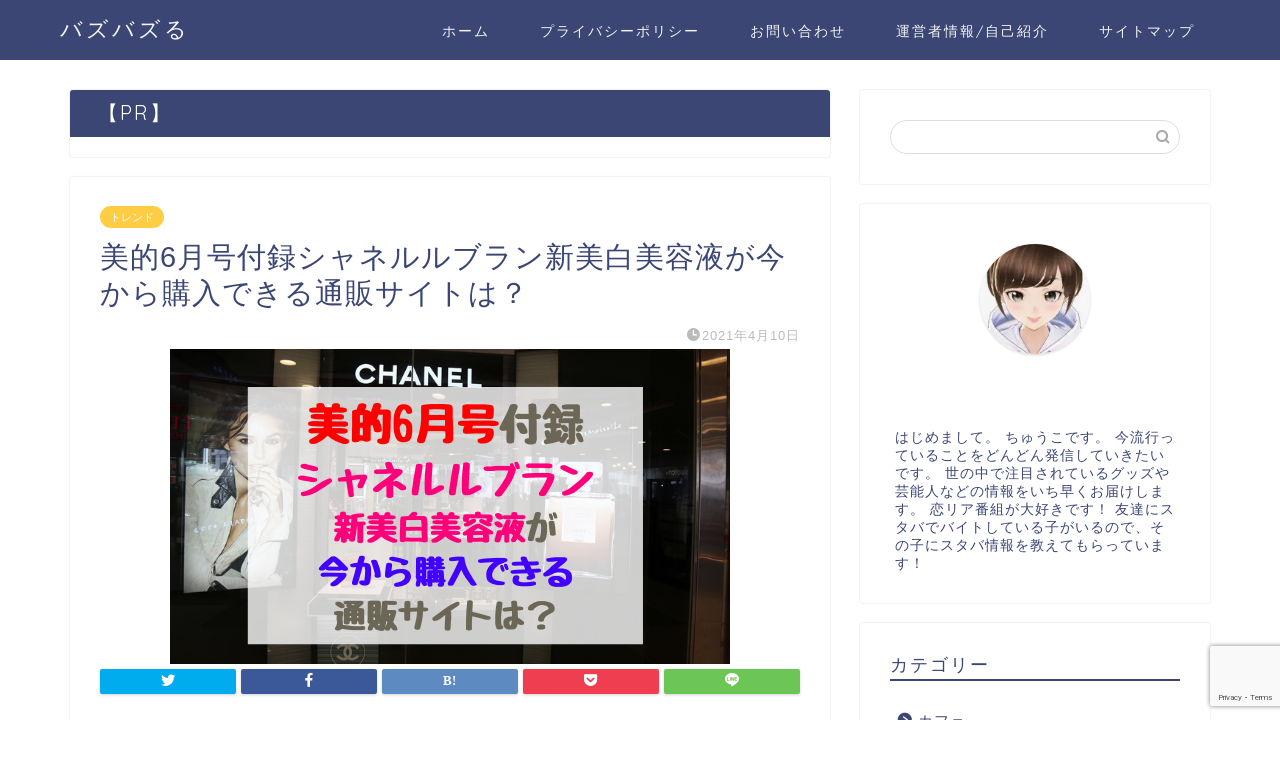

--- FILE ---
content_type: text/html; charset=UTF-8
request_url: https://science-festa.jp/archives/17004
body_size: 24475
content:
<!DOCTYPE html>
<html lang="ja">
<head prefix="og: http://ogp.me/ns# fb: http://ogp.me/ns/fb# article: http://ogp.me/ns/article#">
<meta charset="utf-8">
<meta http-equiv="X-UA-Compatible" content="IE=edge">
<meta name="viewport" content="width=device-width, initial-scale=1">
<!-- ここからOGP -->
<meta property="og:type" content="blog">
<meta property="og:title" content="美的6月号付録シャネルルブラン新美白美容液が今から購入できる通販サイトは？｜バズバズる"> 
<meta property="og:url" content="https://science-festa.jp/archives/17004"> 
<meta property="og:description" content="美的2021年6月号の付録が美容雑誌初！シャネルの美容液が付録と言うことで発売前からかなり話題になっています。 話題にな"> 
<meta property="og:image" content="https://science-festa.jp/wp-content/uploads/2021/04/美的6月号付録シャネルルブラン新美白美容液が今から購入できる通販サイトは？-1.png">
<meta property="og:site_name" content="バズバズる">
<meta property="fb:admins" content="">
<meta name="twitter:card" content="summary">
<!-- ここまでOGP --> 

<meta name="description" itemprop="description" content="美的2021年6月号の付録が美容雑誌初！シャネルの美容液が付録と言うことで発売前からかなり話題になっています。 話題にな" >
<link rel="shortcut icon" href="https://science-festa.jp/wp-content/themes/jin/favicon.ico">
<link rel="canonical" href="https://science-festa.jp/archives/17004">
<script data-cfasync="false" data-no-defer="1" data-no-minify="1" data-no-optimize="1">var ewww_webp_supported=!1;function check_webp_feature(A,e){var w;e=void 0!==e?e:function(){},ewww_webp_supported?e(ewww_webp_supported):((w=new Image).onload=function(){ewww_webp_supported=0<w.width&&0<w.height,e&&e(ewww_webp_supported)},w.onerror=function(){e&&e(!1)},w.src="data:image/webp;base64,"+{alpha:"UklGRkoAAABXRUJQVlA4WAoAAAAQAAAAAAAAAAAAQUxQSAwAAAARBxAR/Q9ERP8DAABWUDggGAAAABQBAJ0BKgEAAQAAAP4AAA3AAP7mtQAAAA=="}[A])}check_webp_feature("alpha");</script><script data-cfasync="false" data-no-defer="1" data-no-minify="1" data-no-optimize="1">var Arrive=function(c,w){"use strict";if(c.MutationObserver&&"undefined"!=typeof HTMLElement){var r,a=0,u=(r=HTMLElement.prototype.matches||HTMLElement.prototype.webkitMatchesSelector||HTMLElement.prototype.mozMatchesSelector||HTMLElement.prototype.msMatchesSelector,{matchesSelector:function(e,t){return e instanceof HTMLElement&&r.call(e,t)},addMethod:function(e,t,r){var a=e[t];e[t]=function(){return r.length==arguments.length?r.apply(this,arguments):"function"==typeof a?a.apply(this,arguments):void 0}},callCallbacks:function(e,t){t&&t.options.onceOnly&&1==t.firedElems.length&&(e=[e[0]]);for(var r,a=0;r=e[a];a++)r&&r.callback&&r.callback.call(r.elem,r.elem);t&&t.options.onceOnly&&1==t.firedElems.length&&t.me.unbindEventWithSelectorAndCallback.call(t.target,t.selector,t.callback)},checkChildNodesRecursively:function(e,t,r,a){for(var i,n=0;i=e[n];n++)r(i,t,a)&&a.push({callback:t.callback,elem:i}),0<i.childNodes.length&&u.checkChildNodesRecursively(i.childNodes,t,r,a)},mergeArrays:function(e,t){var r,a={};for(r in e)e.hasOwnProperty(r)&&(a[r]=e[r]);for(r in t)t.hasOwnProperty(r)&&(a[r]=t[r]);return a},toElementsArray:function(e){return e=void 0!==e&&("number"!=typeof e.length||e===c)?[e]:e}}),e=(l.prototype.addEvent=function(e,t,r,a){a={target:e,selector:t,options:r,callback:a,firedElems:[]};return this._beforeAdding&&this._beforeAdding(a),this._eventsBucket.push(a),a},l.prototype.removeEvent=function(e){for(var t,r=this._eventsBucket.length-1;t=this._eventsBucket[r];r--)e(t)&&(this._beforeRemoving&&this._beforeRemoving(t),(t=this._eventsBucket.splice(r,1))&&t.length&&(t[0].callback=null))},l.prototype.beforeAdding=function(e){this._beforeAdding=e},l.prototype.beforeRemoving=function(e){this._beforeRemoving=e},l),t=function(i,n){var o=new e,l=this,s={fireOnAttributesModification:!1};return o.beforeAdding(function(t){var e=t.target;e!==c.document&&e!==c||(e=document.getElementsByTagName("html")[0]);var r=new MutationObserver(function(e){n.call(this,e,t)}),a=i(t.options);r.observe(e,a),t.observer=r,t.me=l}),o.beforeRemoving(function(e){e.observer.disconnect()}),this.bindEvent=function(e,t,r){t=u.mergeArrays(s,t);for(var a=u.toElementsArray(this),i=0;i<a.length;i++)o.addEvent(a[i],e,t,r)},this.unbindEvent=function(){var r=u.toElementsArray(this);o.removeEvent(function(e){for(var t=0;t<r.length;t++)if(this===w||e.target===r[t])return!0;return!1})},this.unbindEventWithSelectorOrCallback=function(r){var a=u.toElementsArray(this),i=r,e="function"==typeof r?function(e){for(var t=0;t<a.length;t++)if((this===w||e.target===a[t])&&e.callback===i)return!0;return!1}:function(e){for(var t=0;t<a.length;t++)if((this===w||e.target===a[t])&&e.selector===r)return!0;return!1};o.removeEvent(e)},this.unbindEventWithSelectorAndCallback=function(r,a){var i=u.toElementsArray(this);o.removeEvent(function(e){for(var t=0;t<i.length;t++)if((this===w||e.target===i[t])&&e.selector===r&&e.callback===a)return!0;return!1})},this},i=new function(){var s={fireOnAttributesModification:!1,onceOnly:!1,existing:!1};function n(e,t,r){return!(!u.matchesSelector(e,t.selector)||(e._id===w&&(e._id=a++),-1!=t.firedElems.indexOf(e._id)))&&(t.firedElems.push(e._id),!0)}var c=(i=new t(function(e){var t={attributes:!1,childList:!0,subtree:!0};return e.fireOnAttributesModification&&(t.attributes=!0),t},function(e,i){e.forEach(function(e){var t=e.addedNodes,r=e.target,a=[];null!==t&&0<t.length?u.checkChildNodesRecursively(t,i,n,a):"attributes"===e.type&&n(r,i)&&a.push({callback:i.callback,elem:r}),u.callCallbacks(a,i)})})).bindEvent;return i.bindEvent=function(e,t,r){t=void 0===r?(r=t,s):u.mergeArrays(s,t);var a=u.toElementsArray(this);if(t.existing){for(var i=[],n=0;n<a.length;n++)for(var o=a[n].querySelectorAll(e),l=0;l<o.length;l++)i.push({callback:r,elem:o[l]});if(t.onceOnly&&i.length)return r.call(i[0].elem,i[0].elem);setTimeout(u.callCallbacks,1,i)}c.call(this,e,t,r)},i},o=new function(){var a={};function i(e,t){return u.matchesSelector(e,t.selector)}var n=(o=new t(function(){return{childList:!0,subtree:!0}},function(e,r){e.forEach(function(e){var t=e.removedNodes,e=[];null!==t&&0<t.length&&u.checkChildNodesRecursively(t,r,i,e),u.callCallbacks(e,r)})})).bindEvent;return o.bindEvent=function(e,t,r){t=void 0===r?(r=t,a):u.mergeArrays(a,t),n.call(this,e,t,r)},o};d(HTMLElement.prototype),d(NodeList.prototype),d(HTMLCollection.prototype),d(HTMLDocument.prototype),d(Window.prototype);var n={};return s(i,n,"unbindAllArrive"),s(o,n,"unbindAllLeave"),n}function l(){this._eventsBucket=[],this._beforeAdding=null,this._beforeRemoving=null}function s(e,t,r){u.addMethod(t,r,e.unbindEvent),u.addMethod(t,r,e.unbindEventWithSelectorOrCallback),u.addMethod(t,r,e.unbindEventWithSelectorAndCallback)}function d(e){e.arrive=i.bindEvent,s(i,e,"unbindArrive"),e.leave=o.bindEvent,s(o,e,"unbindLeave")}}(window,void 0),ewww_webp_supported=!1;function check_webp_feature(e,t){var r;ewww_webp_supported?t(ewww_webp_supported):((r=new Image).onload=function(){ewww_webp_supported=0<r.width&&0<r.height,t(ewww_webp_supported)},r.onerror=function(){t(!1)},r.src="data:image/webp;base64,"+{alpha:"UklGRkoAAABXRUJQVlA4WAoAAAAQAAAAAAAAAAAAQUxQSAwAAAARBxAR/Q9ERP8DAABWUDggGAAAABQBAJ0BKgEAAQAAAP4AAA3AAP7mtQAAAA==",animation:"UklGRlIAAABXRUJQVlA4WAoAAAASAAAAAAAAAAAAQU5JTQYAAAD/////AABBTk1GJgAAAAAAAAAAAAAAAAAAAGQAAABWUDhMDQAAAC8AAAAQBxAREYiI/gcA"}[e])}function ewwwLoadImages(e){if(e){for(var t=document.querySelectorAll(".batch-image img, .image-wrapper a, .ngg-pro-masonry-item a, .ngg-galleria-offscreen-seo-wrapper a"),r=0,a=t.length;r<a;r++)ewwwAttr(t[r],"data-src",t[r].getAttribute("data-webp")),ewwwAttr(t[r],"data-thumbnail",t[r].getAttribute("data-webp-thumbnail"));for(var i=document.querySelectorAll("div.woocommerce-product-gallery__image"),r=0,a=i.length;r<a;r++)ewwwAttr(i[r],"data-thumb",i[r].getAttribute("data-webp-thumb"))}for(var n=document.querySelectorAll("video"),r=0,a=n.length;r<a;r++)ewwwAttr(n[r],"poster",e?n[r].getAttribute("data-poster-webp"):n[r].getAttribute("data-poster-image"));for(var o,l=document.querySelectorAll("img.ewww_webp_lazy_load"),r=0,a=l.length;r<a;r++)e&&(ewwwAttr(l[r],"data-lazy-srcset",l[r].getAttribute("data-lazy-srcset-webp")),ewwwAttr(l[r],"data-srcset",l[r].getAttribute("data-srcset-webp")),ewwwAttr(l[r],"data-lazy-src",l[r].getAttribute("data-lazy-src-webp")),ewwwAttr(l[r],"data-src",l[r].getAttribute("data-src-webp")),ewwwAttr(l[r],"data-orig-file",l[r].getAttribute("data-webp-orig-file")),ewwwAttr(l[r],"data-medium-file",l[r].getAttribute("data-webp-medium-file")),ewwwAttr(l[r],"data-large-file",l[r].getAttribute("data-webp-large-file")),null!=(o=l[r].getAttribute("srcset"))&&!1!==o&&o.includes("R0lGOD")&&ewwwAttr(l[r],"src",l[r].getAttribute("data-lazy-src-webp"))),l[r].className=l[r].className.replace(/\bewww_webp_lazy_load\b/,"");for(var s=document.querySelectorAll(".ewww_webp"),r=0,a=s.length;r<a;r++)e?(ewwwAttr(s[r],"srcset",s[r].getAttribute("data-srcset-webp")),ewwwAttr(s[r],"src",s[r].getAttribute("data-src-webp")),ewwwAttr(s[r],"data-orig-file",s[r].getAttribute("data-webp-orig-file")),ewwwAttr(s[r],"data-medium-file",s[r].getAttribute("data-webp-medium-file")),ewwwAttr(s[r],"data-large-file",s[r].getAttribute("data-webp-large-file")),ewwwAttr(s[r],"data-large_image",s[r].getAttribute("data-webp-large_image")),ewwwAttr(s[r],"data-src",s[r].getAttribute("data-webp-src"))):(ewwwAttr(s[r],"srcset",s[r].getAttribute("data-srcset-img")),ewwwAttr(s[r],"src",s[r].getAttribute("data-src-img"))),s[r].className=s[r].className.replace(/\bewww_webp\b/,"ewww_webp_loaded");window.jQuery&&jQuery.fn.isotope&&jQuery.fn.imagesLoaded&&(jQuery(".fusion-posts-container-infinite").imagesLoaded(function(){jQuery(".fusion-posts-container-infinite").hasClass("isotope")&&jQuery(".fusion-posts-container-infinite").isotope()}),jQuery(".fusion-portfolio:not(.fusion-recent-works) .fusion-portfolio-wrapper").imagesLoaded(function(){jQuery(".fusion-portfolio:not(.fusion-recent-works) .fusion-portfolio-wrapper").isotope()}))}function ewwwWebPInit(e){ewwwLoadImages(e),ewwwNggLoadGalleries(e),document.arrive(".ewww_webp",function(){ewwwLoadImages(e)}),document.arrive(".ewww_webp_lazy_load",function(){ewwwLoadImages(e)}),document.arrive("videos",function(){ewwwLoadImages(e)}),"loading"==document.readyState?document.addEventListener("DOMContentLoaded",ewwwJSONParserInit):("undefined"!=typeof galleries&&ewwwNggParseGalleries(e),ewwwWooParseVariations(e))}function ewwwAttr(e,t,r){null!=r&&!1!==r&&e.setAttribute(t,r)}function ewwwJSONParserInit(){"undefined"!=typeof galleries&&check_webp_feature("alpha",ewwwNggParseGalleries),check_webp_feature("alpha",ewwwWooParseVariations)}function ewwwWooParseVariations(e){if(e)for(var t=document.querySelectorAll("form.variations_form"),r=0,a=t.length;r<a;r++){var i=t[r].getAttribute("data-product_variations"),n=!1;try{for(var o in i=JSON.parse(i))void 0!==i[o]&&void 0!==i[o].image&&(void 0!==i[o].image.src_webp&&(i[o].image.src=i[o].image.src_webp,n=!0),void 0!==i[o].image.srcset_webp&&(i[o].image.srcset=i[o].image.srcset_webp,n=!0),void 0!==i[o].image.full_src_webp&&(i[o].image.full_src=i[o].image.full_src_webp,n=!0),void 0!==i[o].image.gallery_thumbnail_src_webp&&(i[o].image.gallery_thumbnail_src=i[o].image.gallery_thumbnail_src_webp,n=!0),void 0!==i[o].image.thumb_src_webp&&(i[o].image.thumb_src=i[o].image.thumb_src_webp,n=!0));n&&ewwwAttr(t[r],"data-product_variations",JSON.stringify(i))}catch(e){}}}function ewwwNggParseGalleries(e){if(e)for(var t in galleries){var r=galleries[t];galleries[t].images_list=ewwwNggParseImageList(r.images_list)}}function ewwwNggLoadGalleries(e){e&&document.addEventListener("ngg.galleria.themeadded",function(e,t){window.ngg_galleria._create_backup=window.ngg_galleria.create,window.ngg_galleria.create=function(e,t){var r=$(e).data("id");return galleries["gallery_"+r].images_list=ewwwNggParseImageList(galleries["gallery_"+r].images_list),window.ngg_galleria._create_backup(e,t)}})}function ewwwNggParseImageList(e){for(var t in e){var r=e[t];if(void 0!==r["image-webp"]&&(e[t].image=r["image-webp"],delete e[t]["image-webp"]),void 0!==r["thumb-webp"]&&(e[t].thumb=r["thumb-webp"],delete e[t]["thumb-webp"]),void 0!==r.full_image_webp&&(e[t].full_image=r.full_image_webp,delete e[t].full_image_webp),void 0!==r.srcsets)for(var a in r.srcsets)nggSrcset=r.srcsets[a],void 0!==r.srcsets[a+"-webp"]&&(e[t].srcsets[a]=r.srcsets[a+"-webp"],delete e[t].srcsets[a+"-webp"]);if(void 0!==r.full_srcsets)for(var i in r.full_srcsets)nggFSrcset=r.full_srcsets[i],void 0!==r.full_srcsets[i+"-webp"]&&(e[t].full_srcsets[i]=r.full_srcsets[i+"-webp"],delete e[t].full_srcsets[i+"-webp"])}return e}check_webp_feature("alpha",ewwwWebPInit);</script><title>美的6月号付録シャネルルブラン新美白美容液が今から購入できる通販サイトは？｜バズバズる</title>
<meta name='robots' content='max-image-preview:large' />
<link rel='dns-prefetch' href='//ajax.googleapis.com' />
<link rel='dns-prefetch' href='//cdnjs.cloudflare.com' />
<link rel='dns-prefetch' href='//stats.wp.com' />
<link rel="alternate" type="application/rss+xml" title="バズバズる &raquo; フィード" href="https://science-festa.jp/feed" />
<link rel="alternate" type="application/rss+xml" title="バズバズる &raquo; コメントフィード" href="https://science-festa.jp/comments/feed" />
<link rel="alternate" type="application/rss+xml" title="バズバズる &raquo; 美的6月号付録シャネルルブラン新美白美容液が今から購入できる通販サイトは？ のコメントのフィード" href="https://science-festa.jp/archives/17004/feed" />
<script type="text/javascript">
/* <![CDATA[ */
window._wpemojiSettings = {"baseUrl":"https:\/\/s.w.org\/images\/core\/emoji\/15.0.3\/72x72\/","ext":".png","svgUrl":"https:\/\/s.w.org\/images\/core\/emoji\/15.0.3\/svg\/","svgExt":".svg","source":{"concatemoji":"https:\/\/science-festa.jp\/wp-includes\/js\/wp-emoji-release.min.js?ver=6.5.7"}};
/*! This file is auto-generated */
!function(i,n){var o,s,e;function c(e){try{var t={supportTests:e,timestamp:(new Date).valueOf()};sessionStorage.setItem(o,JSON.stringify(t))}catch(e){}}function p(e,t,n){e.clearRect(0,0,e.canvas.width,e.canvas.height),e.fillText(t,0,0);var t=new Uint32Array(e.getImageData(0,0,e.canvas.width,e.canvas.height).data),r=(e.clearRect(0,0,e.canvas.width,e.canvas.height),e.fillText(n,0,0),new Uint32Array(e.getImageData(0,0,e.canvas.width,e.canvas.height).data));return t.every(function(e,t){return e===r[t]})}function u(e,t,n){switch(t){case"flag":return n(e,"\ud83c\udff3\ufe0f\u200d\u26a7\ufe0f","\ud83c\udff3\ufe0f\u200b\u26a7\ufe0f")?!1:!n(e,"\ud83c\uddfa\ud83c\uddf3","\ud83c\uddfa\u200b\ud83c\uddf3")&&!n(e,"\ud83c\udff4\udb40\udc67\udb40\udc62\udb40\udc65\udb40\udc6e\udb40\udc67\udb40\udc7f","\ud83c\udff4\u200b\udb40\udc67\u200b\udb40\udc62\u200b\udb40\udc65\u200b\udb40\udc6e\u200b\udb40\udc67\u200b\udb40\udc7f");case"emoji":return!n(e,"\ud83d\udc26\u200d\u2b1b","\ud83d\udc26\u200b\u2b1b")}return!1}function f(e,t,n){var r="undefined"!=typeof WorkerGlobalScope&&self instanceof WorkerGlobalScope?new OffscreenCanvas(300,150):i.createElement("canvas"),a=r.getContext("2d",{willReadFrequently:!0}),o=(a.textBaseline="top",a.font="600 32px Arial",{});return e.forEach(function(e){o[e]=t(a,e,n)}),o}function t(e){var t=i.createElement("script");t.src=e,t.defer=!0,i.head.appendChild(t)}"undefined"!=typeof Promise&&(o="wpEmojiSettingsSupports",s=["flag","emoji"],n.supports={everything:!0,everythingExceptFlag:!0},e=new Promise(function(e){i.addEventListener("DOMContentLoaded",e,{once:!0})}),new Promise(function(t){var n=function(){try{var e=JSON.parse(sessionStorage.getItem(o));if("object"==typeof e&&"number"==typeof e.timestamp&&(new Date).valueOf()<e.timestamp+604800&&"object"==typeof e.supportTests)return e.supportTests}catch(e){}return null}();if(!n){if("undefined"!=typeof Worker&&"undefined"!=typeof OffscreenCanvas&&"undefined"!=typeof URL&&URL.createObjectURL&&"undefined"!=typeof Blob)try{var e="postMessage("+f.toString()+"("+[JSON.stringify(s),u.toString(),p.toString()].join(",")+"));",r=new Blob([e],{type:"text/javascript"}),a=new Worker(URL.createObjectURL(r),{name:"wpTestEmojiSupports"});return void(a.onmessage=function(e){c(n=e.data),a.terminate(),t(n)})}catch(e){}c(n=f(s,u,p))}t(n)}).then(function(e){for(var t in e)n.supports[t]=e[t],n.supports.everything=n.supports.everything&&n.supports[t],"flag"!==t&&(n.supports.everythingExceptFlag=n.supports.everythingExceptFlag&&n.supports[t]);n.supports.everythingExceptFlag=n.supports.everythingExceptFlag&&!n.supports.flag,n.DOMReady=!1,n.readyCallback=function(){n.DOMReady=!0}}).then(function(){return e}).then(function(){var e;n.supports.everything||(n.readyCallback(),(e=n.source||{}).concatemoji?t(e.concatemoji):e.wpemoji&&e.twemoji&&(t(e.twemoji),t(e.wpemoji)))}))}((window,document),window._wpemojiSettings);
/* ]]> */
</script>
<style id='wp-emoji-styles-inline-css' type='text/css'>

	img.wp-smiley, img.emoji {
		display: inline !important;
		border: none !important;
		box-shadow: none !important;
		height: 1em !important;
		width: 1em !important;
		margin: 0 0.07em !important;
		vertical-align: -0.1em !important;
		background: none !important;
		padding: 0 !important;
	}
</style>
<link rel='stylesheet' id='wp-block-library-css' href='https://science-festa.jp/wp-includes/css/dist/block-library/style.min.css?ver=6.5.7' type='text/css' media='all' />
<style id='wp-block-library-inline-css' type='text/css'>
.has-text-align-justify{text-align:justify;}
</style>
<link rel='stylesheet' id='mediaelement-css' href='https://science-festa.jp/wp-includes/js/mediaelement/mediaelementplayer-legacy.min.css?ver=4.2.17' type='text/css' media='all' />
<link rel='stylesheet' id='wp-mediaelement-css' href='https://science-festa.jp/wp-includes/js/mediaelement/wp-mediaelement.min.css?ver=6.5.7' type='text/css' media='all' />
<style id='jetpack-sharing-buttons-style-inline-css' type='text/css'>
.jetpack-sharing-buttons__services-list{display:flex;flex-direction:row;flex-wrap:wrap;gap:0;list-style-type:none;margin:5px;padding:0}.jetpack-sharing-buttons__services-list.has-small-icon-size{font-size:12px}.jetpack-sharing-buttons__services-list.has-normal-icon-size{font-size:16px}.jetpack-sharing-buttons__services-list.has-large-icon-size{font-size:24px}.jetpack-sharing-buttons__services-list.has-huge-icon-size{font-size:36px}@media print{.jetpack-sharing-buttons__services-list{display:none!important}}.editor-styles-wrapper .wp-block-jetpack-sharing-buttons{gap:0;padding-inline-start:0}ul.jetpack-sharing-buttons__services-list.has-background{padding:1.25em 2.375em}
</style>
<style id='classic-theme-styles-inline-css' type='text/css'>
/*! This file is auto-generated */
.wp-block-button__link{color:#fff;background-color:#32373c;border-radius:9999px;box-shadow:none;text-decoration:none;padding:calc(.667em + 2px) calc(1.333em + 2px);font-size:1.125em}.wp-block-file__button{background:#32373c;color:#fff;text-decoration:none}
</style>
<style id='global-styles-inline-css' type='text/css'>
body{--wp--preset--color--black: #000000;--wp--preset--color--cyan-bluish-gray: #abb8c3;--wp--preset--color--white: #ffffff;--wp--preset--color--pale-pink: #f78da7;--wp--preset--color--vivid-red: #cf2e2e;--wp--preset--color--luminous-vivid-orange: #ff6900;--wp--preset--color--luminous-vivid-amber: #fcb900;--wp--preset--color--light-green-cyan: #7bdcb5;--wp--preset--color--vivid-green-cyan: #00d084;--wp--preset--color--pale-cyan-blue: #8ed1fc;--wp--preset--color--vivid-cyan-blue: #0693e3;--wp--preset--color--vivid-purple: #9b51e0;--wp--preset--gradient--vivid-cyan-blue-to-vivid-purple: linear-gradient(135deg,rgba(6,147,227,1) 0%,rgb(155,81,224) 100%);--wp--preset--gradient--light-green-cyan-to-vivid-green-cyan: linear-gradient(135deg,rgb(122,220,180) 0%,rgb(0,208,130) 100%);--wp--preset--gradient--luminous-vivid-amber-to-luminous-vivid-orange: linear-gradient(135deg,rgba(252,185,0,1) 0%,rgba(255,105,0,1) 100%);--wp--preset--gradient--luminous-vivid-orange-to-vivid-red: linear-gradient(135deg,rgba(255,105,0,1) 0%,rgb(207,46,46) 100%);--wp--preset--gradient--very-light-gray-to-cyan-bluish-gray: linear-gradient(135deg,rgb(238,238,238) 0%,rgb(169,184,195) 100%);--wp--preset--gradient--cool-to-warm-spectrum: linear-gradient(135deg,rgb(74,234,220) 0%,rgb(151,120,209) 20%,rgb(207,42,186) 40%,rgb(238,44,130) 60%,rgb(251,105,98) 80%,rgb(254,248,76) 100%);--wp--preset--gradient--blush-light-purple: linear-gradient(135deg,rgb(255,206,236) 0%,rgb(152,150,240) 100%);--wp--preset--gradient--blush-bordeaux: linear-gradient(135deg,rgb(254,205,165) 0%,rgb(254,45,45) 50%,rgb(107,0,62) 100%);--wp--preset--gradient--luminous-dusk: linear-gradient(135deg,rgb(255,203,112) 0%,rgb(199,81,192) 50%,rgb(65,88,208) 100%);--wp--preset--gradient--pale-ocean: linear-gradient(135deg,rgb(255,245,203) 0%,rgb(182,227,212) 50%,rgb(51,167,181) 100%);--wp--preset--gradient--electric-grass: linear-gradient(135deg,rgb(202,248,128) 0%,rgb(113,206,126) 100%);--wp--preset--gradient--midnight: linear-gradient(135deg,rgb(2,3,129) 0%,rgb(40,116,252) 100%);--wp--preset--font-size--small: 13px;--wp--preset--font-size--medium: 20px;--wp--preset--font-size--large: 36px;--wp--preset--font-size--x-large: 42px;--wp--preset--spacing--20: 0.44rem;--wp--preset--spacing--30: 0.67rem;--wp--preset--spacing--40: 1rem;--wp--preset--spacing--50: 1.5rem;--wp--preset--spacing--60: 2.25rem;--wp--preset--spacing--70: 3.38rem;--wp--preset--spacing--80: 5.06rem;--wp--preset--shadow--natural: 6px 6px 9px rgba(0, 0, 0, 0.2);--wp--preset--shadow--deep: 12px 12px 50px rgba(0, 0, 0, 0.4);--wp--preset--shadow--sharp: 6px 6px 0px rgba(0, 0, 0, 0.2);--wp--preset--shadow--outlined: 6px 6px 0px -3px rgba(255, 255, 255, 1), 6px 6px rgba(0, 0, 0, 1);--wp--preset--shadow--crisp: 6px 6px 0px rgba(0, 0, 0, 1);}:where(.is-layout-flex){gap: 0.5em;}:where(.is-layout-grid){gap: 0.5em;}body .is-layout-flex{display: flex;}body .is-layout-flex{flex-wrap: wrap;align-items: center;}body .is-layout-flex > *{margin: 0;}body .is-layout-grid{display: grid;}body .is-layout-grid > *{margin: 0;}:where(.wp-block-columns.is-layout-flex){gap: 2em;}:where(.wp-block-columns.is-layout-grid){gap: 2em;}:where(.wp-block-post-template.is-layout-flex){gap: 1.25em;}:where(.wp-block-post-template.is-layout-grid){gap: 1.25em;}.has-black-color{color: var(--wp--preset--color--black) !important;}.has-cyan-bluish-gray-color{color: var(--wp--preset--color--cyan-bluish-gray) !important;}.has-white-color{color: var(--wp--preset--color--white) !important;}.has-pale-pink-color{color: var(--wp--preset--color--pale-pink) !important;}.has-vivid-red-color{color: var(--wp--preset--color--vivid-red) !important;}.has-luminous-vivid-orange-color{color: var(--wp--preset--color--luminous-vivid-orange) !important;}.has-luminous-vivid-amber-color{color: var(--wp--preset--color--luminous-vivid-amber) !important;}.has-light-green-cyan-color{color: var(--wp--preset--color--light-green-cyan) !important;}.has-vivid-green-cyan-color{color: var(--wp--preset--color--vivid-green-cyan) !important;}.has-pale-cyan-blue-color{color: var(--wp--preset--color--pale-cyan-blue) !important;}.has-vivid-cyan-blue-color{color: var(--wp--preset--color--vivid-cyan-blue) !important;}.has-vivid-purple-color{color: var(--wp--preset--color--vivid-purple) !important;}.has-black-background-color{background-color: var(--wp--preset--color--black) !important;}.has-cyan-bluish-gray-background-color{background-color: var(--wp--preset--color--cyan-bluish-gray) !important;}.has-white-background-color{background-color: var(--wp--preset--color--white) !important;}.has-pale-pink-background-color{background-color: var(--wp--preset--color--pale-pink) !important;}.has-vivid-red-background-color{background-color: var(--wp--preset--color--vivid-red) !important;}.has-luminous-vivid-orange-background-color{background-color: var(--wp--preset--color--luminous-vivid-orange) !important;}.has-luminous-vivid-amber-background-color{background-color: var(--wp--preset--color--luminous-vivid-amber) !important;}.has-light-green-cyan-background-color{background-color: var(--wp--preset--color--light-green-cyan) !important;}.has-vivid-green-cyan-background-color{background-color: var(--wp--preset--color--vivid-green-cyan) !important;}.has-pale-cyan-blue-background-color{background-color: var(--wp--preset--color--pale-cyan-blue) !important;}.has-vivid-cyan-blue-background-color{background-color: var(--wp--preset--color--vivid-cyan-blue) !important;}.has-vivid-purple-background-color{background-color: var(--wp--preset--color--vivid-purple) !important;}.has-black-border-color{border-color: var(--wp--preset--color--black) !important;}.has-cyan-bluish-gray-border-color{border-color: var(--wp--preset--color--cyan-bluish-gray) !important;}.has-white-border-color{border-color: var(--wp--preset--color--white) !important;}.has-pale-pink-border-color{border-color: var(--wp--preset--color--pale-pink) !important;}.has-vivid-red-border-color{border-color: var(--wp--preset--color--vivid-red) !important;}.has-luminous-vivid-orange-border-color{border-color: var(--wp--preset--color--luminous-vivid-orange) !important;}.has-luminous-vivid-amber-border-color{border-color: var(--wp--preset--color--luminous-vivid-amber) !important;}.has-light-green-cyan-border-color{border-color: var(--wp--preset--color--light-green-cyan) !important;}.has-vivid-green-cyan-border-color{border-color: var(--wp--preset--color--vivid-green-cyan) !important;}.has-pale-cyan-blue-border-color{border-color: var(--wp--preset--color--pale-cyan-blue) !important;}.has-vivid-cyan-blue-border-color{border-color: var(--wp--preset--color--vivid-cyan-blue) !important;}.has-vivid-purple-border-color{border-color: var(--wp--preset--color--vivid-purple) !important;}.has-vivid-cyan-blue-to-vivid-purple-gradient-background{background: var(--wp--preset--gradient--vivid-cyan-blue-to-vivid-purple) !important;}.has-light-green-cyan-to-vivid-green-cyan-gradient-background{background: var(--wp--preset--gradient--light-green-cyan-to-vivid-green-cyan) !important;}.has-luminous-vivid-amber-to-luminous-vivid-orange-gradient-background{background: var(--wp--preset--gradient--luminous-vivid-amber-to-luminous-vivid-orange) !important;}.has-luminous-vivid-orange-to-vivid-red-gradient-background{background: var(--wp--preset--gradient--luminous-vivid-orange-to-vivid-red) !important;}.has-very-light-gray-to-cyan-bluish-gray-gradient-background{background: var(--wp--preset--gradient--very-light-gray-to-cyan-bluish-gray) !important;}.has-cool-to-warm-spectrum-gradient-background{background: var(--wp--preset--gradient--cool-to-warm-spectrum) !important;}.has-blush-light-purple-gradient-background{background: var(--wp--preset--gradient--blush-light-purple) !important;}.has-blush-bordeaux-gradient-background{background: var(--wp--preset--gradient--blush-bordeaux) !important;}.has-luminous-dusk-gradient-background{background: var(--wp--preset--gradient--luminous-dusk) !important;}.has-pale-ocean-gradient-background{background: var(--wp--preset--gradient--pale-ocean) !important;}.has-electric-grass-gradient-background{background: var(--wp--preset--gradient--electric-grass) !important;}.has-midnight-gradient-background{background: var(--wp--preset--gradient--midnight) !important;}.has-small-font-size{font-size: var(--wp--preset--font-size--small) !important;}.has-medium-font-size{font-size: var(--wp--preset--font-size--medium) !important;}.has-large-font-size{font-size: var(--wp--preset--font-size--large) !important;}.has-x-large-font-size{font-size: var(--wp--preset--font-size--x-large) !important;}
.wp-block-navigation a:where(:not(.wp-element-button)){color: inherit;}
:where(.wp-block-post-template.is-layout-flex){gap: 1.25em;}:where(.wp-block-post-template.is-layout-grid){gap: 1.25em;}
:where(.wp-block-columns.is-layout-flex){gap: 2em;}:where(.wp-block-columns.is-layout-grid){gap: 2em;}
.wp-block-pullquote{font-size: 1.5em;line-height: 1.6;}
</style>
<link rel='stylesheet' id='contact-form-7-css' href='https://science-festa.jp/wp-content/plugins/contact-form-7/includes/css/styles.css?ver=5.9.6' type='text/css' media='all' />
<link rel='stylesheet' id='parent-style-css' href='https://science-festa.jp/wp-content/themes/jin/style.css?ver=6.5.7' type='text/css' media='all' />
<link rel='stylesheet' id='theme-style-css' href='https://science-festa.jp/wp-content/themes/jin-child/style.css?ver=6.5.7' type='text/css' media='all' />
<link rel='stylesheet' id='swiper-style-css' href='https://cdnjs.cloudflare.com/ajax/libs/Swiper/4.0.7/css/swiper.min.css?ver=6.5.7' type='text/css' media='all' />
<link rel='stylesheet' id='tablepress-default-css' href='https://science-festa.jp/wp-content/plugins/tablepress/css/build/default.css?ver=2.3.2' type='text/css' media='all' />
<link rel="https://api.w.org/" href="https://science-festa.jp/wp-json/" /><link rel="alternate" type="application/json" href="https://science-festa.jp/wp-json/wp/v2/posts/17004" /><link rel='shortlink' href='https://science-festa.jp/?p=17004' />
<link rel="alternate" type="application/json+oembed" href="https://science-festa.jp/wp-json/oembed/1.0/embed?url=https%3A%2F%2Fscience-festa.jp%2Farchives%2F17004" />
<link rel="alternate" type="text/xml+oembed" href="https://science-festa.jp/wp-json/oembed/1.0/embed?url=https%3A%2F%2Fscience-festa.jp%2Farchives%2F17004&#038;format=xml" />
	<style>img#wpstats{display:none}</style>
			<style type="text/css">
		#wrapper {
			background-color: #fff;
			background-image: url();
					}

		.related-entry-headline-text span:before,
		#comment-title span:before,
		#reply-title span:before {
			background-color: #3b4675;
			border-color: #3b4675 !important;
		}

		#breadcrumb:after,
		#page-top a {
			background-color: #3b4675;
		}

		footer {
			background-color: #3b4675;
		}

		.footer-inner a,
		#copyright,
		#copyright-center {
			border-color: #fff !important;
			color: #fff !important;
		}

		#footer-widget-area {
			border-color: #fff !important;
		}

		.page-top-footer a {
			color: #3b4675 !important;
		}

		#breadcrumb ul li,
		#breadcrumb ul li a {
			color: #3b4675 !important;
		}

		body,
		a,
		a:link,
		a:visited,
		.my-profile,
		.widgettitle,
		.tabBtn-mag label {
			color: #3b4675;
		}

		a:hover {
			color: #008db7;
		}

		.widget_nav_menu ul>li>a:before,
		.widget_categories ul>li>a:before,
		.widget_pages ul>li>a:before,
		.widget_recent_entries ul>li>a:before,
		.widget_archive ul>li>a:before,
		.widget_archive form:after,
		.widget_categories form:after,
		.widget_nav_menu ul>li>ul.sub-menu>li>a:before,
		.widget_categories ul>li>.children>li>a:before,
		.widget_pages ul>li>.children>li>a:before,
		.widget_nav_menu ul>li>ul.sub-menu>li>ul.sub-menu li>a:before,
		.widget_categories ul>li>.children>li>.children li>a:before,
		.widget_pages ul>li>.children>li>.children li>a:before {
			color: #3b4675;
		}

		.widget_nav_menu ul .sub-menu .sub-menu li a:before {
			background-color: #3b4675 !important;
		}
		.d--labeling-act-border{
			border-color: rgba(59,70,117,0.18);
		}
		.c--labeling-act.d--labeling-act-solid{
			background-color: rgba(59,70,117,0.06);
		}
		.a--labeling-act{
			color: rgba(59,70,117,0.6);
		}
		.a--labeling-small-act span{
			background-color: rgba(59,70,117,0.21);
		}


		footer .footer-widget,
		footer .footer-widget a,
		footer .footer-widget ul li,
		.footer-widget.widget_nav_menu ul>li>a:before,
		.footer-widget.widget_categories ul>li>a:before,
		.footer-widget.widget_recent_entries ul>li>a:before,
		.footer-widget.widget_pages ul>li>a:before,
		.footer-widget.widget_archive ul>li>a:before,
		footer .widget_tag_cloud .tagcloud a:before {
			color: #fff !important;
			border-color: #fff !important;
		}

		footer .footer-widget .widgettitle {
			color: #fff !important;
			border-color: #ffcd44 !important;
		}

		footer .widget_nav_menu ul .children .children li a:before,
		footer .widget_categories ul .children .children li a:before,
		footer .widget_nav_menu ul .sub-menu .sub-menu li a:before {
			background-color: #fff !important;
		}

		#drawernav a:hover,
		.post-list-title,
		#prev-next p,
		#toc_container .toc_list li a {
			color: #3b4675 !important;
		}

		#header-box {
			background-color: #3b4675;
		}

		@media (min-width: 768px) {

			#header-box .header-box10-bg:before,
			#header-box .header-box11-bg:before {
				border-radius: 2px;
			}
		}

		@media (min-width: 768px) {
			.top-image-meta {
				margin-top: calc(0px - 30px);
			}
		}

		@media (min-width: 1200px) {
			.top-image-meta {
				margin-top: calc(0px);
			}
		}

		.pickup-contents:before {
			background-color: #3b4675 !important;
		}

		.main-image-text {
			color: #555;
		}

		.main-image-text-sub {
			color: #555;
		}

		@media (min-width: 481px) {
			#site-info {
				padding-top: 15px !important;
				padding-bottom: 15px !important;
			}
		}

		#site-info span a {
			color: #f4f4f4 !important;
		}

		#headmenu .headsns .line a svg {
			fill: #f4f4f4 !important;
		}

		#headmenu .headsns a,
		#headmenu {
			color: #f4f4f4 !important;
			border-color: #f4f4f4 !important;
		}

		.profile-follow .line-sns a svg {
			fill: #3b4675 !important;
		}

		.profile-follow .line-sns a:hover svg {
			fill: #ffcd44 !important;
		}

		.profile-follow a {
			color: #3b4675 !important;
			border-color: #3b4675 !important;
		}

		.profile-follow a:hover,
		#headmenu .headsns a:hover {
			color: #ffcd44 !important;
			border-color: #ffcd44 !important;
		}

		.search-box:hover {
			color: #ffcd44 !important;
			border-color: #ffcd44 !important;
		}

		#header #headmenu .headsns .line a:hover svg {
			fill: #ffcd44 !important;
		}

		.cps-icon-bar,
		#navtoggle:checked+.sp-menu-open .cps-icon-bar {
			background-color: #f4f4f4;
		}

		#nav-container {
			background-color: #fff;
		}

		.menu-box .menu-item svg {
			fill: #f4f4f4;
		}

		#drawernav ul.menu-box>li>a,
		#drawernav2 ul.menu-box>li>a,
		#drawernav3 ul.menu-box>li>a,
		#drawernav4 ul.menu-box>li>a,
		#drawernav5 ul.menu-box>li>a,
		#drawernav ul.menu-box>li.menu-item-has-children:after,
		#drawernav2 ul.menu-box>li.menu-item-has-children:after,
		#drawernav3 ul.menu-box>li.menu-item-has-children:after,
		#drawernav4 ul.menu-box>li.menu-item-has-children:after,
		#drawernav5 ul.menu-box>li.menu-item-has-children:after {
			color: #f4f4f4 !important;
		}

		#drawernav ul.menu-box li a,
		#drawernav2 ul.menu-box li a,
		#drawernav3 ul.menu-box li a,
		#drawernav4 ul.menu-box li a,
		#drawernav5 ul.menu-box li a {
			font-size: 14px !important;
		}

		#drawernav3 ul.menu-box>li {
			color: #3b4675 !important;
		}

		#drawernav4 .menu-box>.menu-item>a:after,
		#drawernav3 .menu-box>.menu-item>a:after,
		#drawernav .menu-box>.menu-item>a:after {
			background-color: #f4f4f4 !important;
		}

		#drawernav2 .menu-box>.menu-item:hover,
		#drawernav5 .menu-box>.menu-item:hover {
			border-top-color: #3b4675 !important;
		}

		.cps-info-bar a {
			background-color: #ffcd44 !important;
		}

		@media (min-width: 768px) {
			.post-list-mag .post-list-item:not(:nth-child(2n)) {
				margin-right: 2.6%;
			}
		}

		@media (min-width: 768px) {

			#tab-1:checked~.tabBtn-mag li [for="tab-1"]:after,
			#tab-2:checked~.tabBtn-mag li [for="tab-2"]:after,
			#tab-3:checked~.tabBtn-mag li [for="tab-3"]:after,
			#tab-4:checked~.tabBtn-mag li [for="tab-4"]:after {
				border-top-color: #3b4675 !important;
			}

			.tabBtn-mag label {
				border-bottom-color: #3b4675 !important;
			}
		}

		#tab-1:checked~.tabBtn-mag li [for="tab-1"],
		#tab-2:checked~.tabBtn-mag li [for="tab-2"],
		#tab-3:checked~.tabBtn-mag li [for="tab-3"],
		#tab-4:checked~.tabBtn-mag li [for="tab-4"],
		#prev-next a.next:after,
		#prev-next a.prev:after,
		.more-cat-button a:hover span:before {
			background-color: #3b4675 !important;
		}


		.swiper-slide .post-list-cat,
		.post-list-mag .post-list-cat,
		.post-list-mag3col .post-list-cat,
		.post-list-mag-sp1col .post-list-cat,
		.swiper-pagination-bullet-active,
		.pickup-cat,
		.post-list .post-list-cat,
		#breadcrumb .bcHome a:hover span:before,
		.popular-item:nth-child(1) .pop-num,
		.popular-item:nth-child(2) .pop-num,
		.popular-item:nth-child(3) .pop-num {
			background-color: #ffcd44 !important;
		}

		.sidebar-btn a,
		.profile-sns-menu {
			background-color: #ffcd44 !important;
		}

		.sp-sns-menu a,
		.pickup-contents-box a:hover .pickup-title {
			border-color: #3b4675 !important;
			color: #3b4675 !important;
		}

		.pro-line svg {
			fill: #3b4675 !important;
		}

		.cps-post-cat a,
		.meta-cat,
		.popular-cat {
			background-color: #ffcd44 !important;
			border-color: #ffcd44 !important;
		}

		.tagicon,
		.tag-box a,
		#toc_container .toc_list>li,
		#toc_container .toc_title {
			color: #3b4675 !important;
		}

		.widget_tag_cloud a::before {
			color: #3b4675 !important;
		}

		.tag-box a,
		#toc_container:before {
			border-color: #3b4675 !important;
		}

		.cps-post-cat a:hover {
			color: #008db7 !important;
		}

		.pagination li:not([class*="current"]) a:hover,
		.widget_tag_cloud a:hover {
			background-color: #3b4675 !important;
		}

		.pagination li:not([class*="current"]) a:hover {
			opacity: 0.5 !important;
		}

		.pagination li.current a {
			background-color: #3b4675 !important;
			border-color: #3b4675 !important;
		}

		.nextpage a:hover span {
			color: #3b4675 !important;
			border-color: #3b4675 !important;
		}

		.cta-content:before {
			background-color: #6FBFCA !important;
		}

		.cta-text,
		.info-title {
			color: #fff !important;
		}

		#footer-widget-area.footer_style1 .widgettitle {
			border-color: #ffcd44 !important;
		}

		.sidebar_style1 .widgettitle,
		.sidebar_style5 .widgettitle {
			border-color: #3b4675 !important;
		}

		.sidebar_style2 .widgettitle,
		.sidebar_style4 .widgettitle,
		.sidebar_style6 .widgettitle,
		#home-bottom-widget .widgettitle,
		#home-top-widget .widgettitle,
		#post-bottom-widget .widgettitle,
		#post-top-widget .widgettitle {
			background-color: #3b4675 !important;
		}

		#home-bottom-widget .widget_search .search-box input[type="submit"],
		#home-top-widget .widget_search .search-box input[type="submit"],
		#post-bottom-widget .widget_search .search-box input[type="submit"],
		#post-top-widget .widget_search .search-box input[type="submit"] {
			background-color: #ffcd44 !important;
		}

		.tn-logo-size {
			font-size: 160% !important;
		}

		@media (min-width: 481px) {
			.tn-logo-size img {
				width: calc(160%*0.5) !important;
			}
		}

		@media (min-width: 768px) {
			.tn-logo-size img {
				width: calc(160%*2.2) !important;
			}
		}

		@media (min-width: 1200px) {
			.tn-logo-size img {
				width: 160% !important;
			}
		}

		.sp-logo-size {
			font-size: 100% !important;
		}

		.sp-logo-size img {
			width: 100% !important;
		}

		.cps-post-main ul>li:before,
		.cps-post-main ol>li:before {
			background-color: #ffcd44 !important;
		}

		.profile-card .profile-title {
			background-color: #3b4675 !important;
		}

		.profile-card {
			border-color: #3b4675 !important;
		}

		.cps-post-main a {
			color: #008db7;
		}

		.cps-post-main .marker {
			background: -webkit-linear-gradient(transparent 60%, #ffcedb 0%);
			background: linear-gradient(transparent 60%, #ffcedb 0%);
		}

		.cps-post-main .marker2 {
			background: -webkit-linear-gradient(transparent 60%, #a9eaf2 0%);
			background: linear-gradient(transparent 60%, #a9eaf2 0%);
		}

		.cps-post-main .jic-sc {
			color: #e9546b;
		}


		.simple-box1 {
			border-color: #ef9b9b !important;
		}

		.simple-box2 {
			border-color: #f2bf7d !important;
		}

		.simple-box3 {
			border-color: #b5e28a !important;
		}

		.simple-box4 {
			border-color: #7badd8 !important;
		}

		.simple-box4:before {
			background-color: #7badd8;
		}

		.simple-box5 {
			border-color: #e896c7 !important;
		}

		.simple-box5:before {
			background-color: #e896c7;
		}

		.simple-box6 {
			background-color: #fffdef !important;
		}

		.simple-box7 {
			border-color: #def1f9 !important;
		}

		.simple-box7:before {
			background-color: #def1f9 !important;
		}

		.simple-box8 {
			border-color: #96ddc1 !important;
		}

		.simple-box8:before {
			background-color: #96ddc1 !important;
		}

		.simple-box9:before {
			background-color: #e1c0e8 !important;
		}

		.simple-box9:after {
			border-color: #e1c0e8 #e1c0e8 #fff #fff !important;
		}

		.kaisetsu-box1:before,
		.kaisetsu-box1-title {
			background-color: #ffb49e !important;
		}

		.kaisetsu-box2 {
			border-color: #89c2f4 !important;
		}

		.kaisetsu-box2-title {
			background-color: #89c2f4 !important;
		}

		.kaisetsu-box4 {
			border-color: #ea91a9 !important;
		}

		.kaisetsu-box4-title {
			background-color: #ea91a9 !important;
		}

		.kaisetsu-box5:before {
			background-color: #57b3ba !important;
		}

		.kaisetsu-box5-title {
			background-color: #57b3ba !important;
		}

		.concept-box1 {
			border-color: #85db8f !important;
		}

		.concept-box1:after {
			background-color: #85db8f !important;
		}

		.concept-box1:before {
			content: "ポイント" !important;
			color: #85db8f !important;
		}

		.concept-box2 {
			border-color: #f7cf6a !important;
		}

		.concept-box2:after {
			background-color: #f7cf6a !important;
		}

		.concept-box2:before {
			content: "注意点" !important;
			color: #f7cf6a !important;
		}

		.concept-box3 {
			border-color: #86cee8 !important;
		}

		.concept-box3:after {
			background-color: #86cee8 !important;
		}

		.concept-box3:before {
			content: "良い例" !important;
			color: #86cee8 !important;
		}

		.concept-box4 {
			border-color: #ed8989 !important;
		}

		.concept-box4:after {
			background-color: #ed8989 !important;
		}

		.concept-box4:before {
			content: "悪い例" !important;
			color: #ed8989 !important;
		}

		.concept-box5 {
			border-color: #9e9e9e !important;
		}

		.concept-box5:after {
			background-color: #9e9e9e !important;
		}

		.concept-box5:before {
			content: "参考" !important;
			color: #9e9e9e !important;
		}

		.concept-box6 {
			border-color: #8eaced !important;
		}

		.concept-box6:after {
			background-color: #8eaced !important;
		}

		.concept-box6:before {
			content: "メモ" !important;
			color: #8eaced !important;
		}

		.innerlink-box1,
		.blog-card {
			border-color: #73bc9b !important;
		}

		.innerlink-box1-title {
			background-color: #73bc9b !important;
			border-color: #73bc9b !important;
		}

		.innerlink-box1:before,
		.blog-card-hl-box {
			background-color: #73bc9b !important;
		}

		.jin-ac-box01-title::after {
			color: #3b4675;
		}

		.color-button01 a,
		.color-button01 a:hover,
		.color-button01:before {
			background-color: #008db7 !important;
		}

		.top-image-btn-color a,
		.top-image-btn-color a:hover,
		.top-image-btn-color:before {
			background-color: #ffcd44 !important;
		}

		.color-button02 a,
		.color-button02 a:hover,
		.color-button02:before {
			background-color: #d9333f !important;
		}

		.color-button01-big a,
		.color-button01-big a:hover,
		.color-button01-big:before {
			background-color: #3296d1 !important;
		}

		.color-button01-big a,
		.color-button01-big:before {
			border-radius: 5px !important;
		}

		.color-button01-big a {
			padding-top: 20px !important;
			padding-bottom: 20px !important;
		}

		.color-button02-big a,
		.color-button02-big a:hover,
		.color-button02-big:before {
			background-color: #83d159 !important;
		}

		.color-button02-big a,
		.color-button02-big:before {
			border-radius: 5px !important;
		}

		.color-button02-big a {
			padding-top: 20px !important;
			padding-bottom: 20px !important;
		}

		.color-button01-big {
			width: 75% !important;
		}

		.color-button02-big {
			width: 75% !important;
		}

		.top-image-btn-color:before,
		.color-button01:before,
		.color-button02:before,
		.color-button01-big:before,
		.color-button02-big:before {
			bottom: -1px;
			left: -1px;
			width: 100%;
			height: 100%;
			border-radius: 6px;
			box-shadow: 0px 1px 5px 0px rgba(0, 0, 0, 0.25);
			-webkit-transition: all .4s;
			transition: all .4s;
		}

		.top-image-btn-color a:hover,
		.color-button01 a:hover,
		.color-button02 a:hover,
		.color-button01-big a:hover,
		.color-button02-big a:hover {
			-webkit-transform: translateY(2px);
			transform: translateY(2px);
			-webkit-filter: brightness(0.95);
			filter: brightness(0.95);
		}

		.top-image-btn-color:hover:before,
		.color-button01:hover:before,
		.color-button02:hover:before,
		.color-button01-big:hover:before,
		.color-button02-big:hover:before {
			-webkit-transform: translateY(2px);
			transform: translateY(2px);
			box-shadow: none !important;
		}

		.h2-style01 h2,
		.h2-style02 h2:before,
		.h2-style03 h2,
		.h2-style04 h2:before,
		.h2-style05 h2,
		.h2-style07 h2:before,
		.h2-style07 h2:after,
		.h3-style03 h3:before,
		.h3-style02 h3:before,
		.h3-style05 h3:before,
		.h3-style07 h3:before,
		.h2-style08 h2:after,
		.h2-style10 h2:before,
		.h2-style10 h2:after,
		.h3-style02 h3:after,
		.h4-style02 h4:before {
			background-color: #3b4675 !important;
		}

		.h3-style01 h3,
		.h3-style04 h3,
		.h3-style05 h3,
		.h3-style06 h3,
		.h4-style01 h4,
		.h2-style02 h2,
		.h2-style08 h2,
		.h2-style08 h2:before,
		.h2-style09 h2,
		.h4-style03 h4 {
			border-color: #3b4675 !important;
		}

		.h2-style05 h2:before {
			border-top-color: #3b4675 !important;
		}

		.h2-style06 h2:before,
		.sidebar_style3 .widgettitle:after {
			background-image: linear-gradient(-45deg,
					transparent 25%,
					#3b4675 25%,
					#3b4675 50%,
					transparent 50%,
					transparent 75%,
					#3b4675 75%,
					#3b4675);
		}

		.jin-h2-icons.h2-style02 h2 .jic:before,
		.jin-h2-icons.h2-style04 h2 .jic:before,
		.jin-h2-icons.h2-style06 h2 .jic:before,
		.jin-h2-icons.h2-style07 h2 .jic:before,
		.jin-h2-icons.h2-style08 h2 .jic:before,
		.jin-h2-icons.h2-style09 h2 .jic:before,
		.jin-h2-icons.h2-style10 h2 .jic:before,
		.jin-h3-icons.h3-style01 h3 .jic:before,
		.jin-h3-icons.h3-style02 h3 .jic:before,
		.jin-h3-icons.h3-style03 h3 .jic:before,
		.jin-h3-icons.h3-style04 h3 .jic:before,
		.jin-h3-icons.h3-style05 h3 .jic:before,
		.jin-h3-icons.h3-style06 h3 .jic:before,
		.jin-h3-icons.h3-style07 h3 .jic:before,
		.jin-h4-icons.h4-style01 h4 .jic:before,
		.jin-h4-icons.h4-style02 h4 .jic:before,
		.jin-h4-icons.h4-style03 h4 .jic:before,
		.jin-h4-icons.h4-style04 h4 .jic:before {
			color: #3b4675;
		}

		@media all and (-ms-high-contrast:none) {

			*::-ms-backdrop,
			.color-button01:before,
			.color-button02:before,
			.color-button01-big:before,
			.color-button02-big:before {
				background-color: #595857 !important;
			}
		}

		.jin-lp-h2 h2,
		.jin-lp-h2 h2 {
			background-color: transparent !important;
			border-color: transparent !important;
			color: #3b4675 !important;
		}

		.jincolumn-h3style2 {
			border-color: #3b4675 !important;
		}

		.jinlph2-style1 h2:first-letter {
			color: #3b4675 !important;
		}

		.jinlph2-style2 h2,
		.jinlph2-style3 h2 {
			border-color: #3b4675 !important;
		}

		.jin-photo-title .jin-fusen1-down,
		.jin-photo-title .jin-fusen1-even,
		.jin-photo-title .jin-fusen1-up {
			border-left-color: #3b4675;
		}

		.jin-photo-title .jin-fusen2,
		.jin-photo-title .jin-fusen3 {
			background-color: #3b4675;
		}

		.jin-photo-title .jin-fusen2:before,
		.jin-photo-title .jin-fusen3:before {
			border-top-color: #3b4675;
		}

		.has-huge-font-size {
			font-size: 42px !important;
		}

		.has-large-font-size {
			font-size: 36px !important;
		}

		.has-medium-font-size {
			font-size: 20px !important;
		}

		.has-normal-font-size {
			font-size: 16px !important;
		}

		.has-small-font-size {
			font-size: 13px !important;
		}
	</style>
<style>.wp-block-gallery.is-cropped .blocks-gallery-item picture{height:100%;width:100%;}</style>	<style type="text/css">
		/*<!-- rtoc -->*/
		.rtoc-mokuji-content {
			background-color: #ffffff;
		}

		.rtoc-mokuji-content.frame1 {
			border: 1px solid #79bd9a;
		}

		.rtoc-mokuji-content #rtoc-mokuji-title {
			color: #79bd9a;
		}

		.rtoc-mokuji-content .rtoc-mokuji li>a {
			color: #757575;
		}

		.rtoc-mokuji-content .mokuji_ul.level-1>.rtoc-item::before {
			background-color: #fcaa00 !important;
		}

		.rtoc-mokuji-content .mokuji_ul.level-2>.rtoc-item::before {
			background-color: #fcaa00 !important;
		}

		.rtoc-mokuji-content.frame2::before,
		.rtoc-mokuji-content.frame3,
		.rtoc-mokuji-content.frame4,
		.rtoc-mokuji-content.frame5 {
			border-color: #79bd9a !important;
		}

		.rtoc-mokuji-content.frame5::before,
		.rtoc-mokuji-content.frame5::after {
			background-color: #79bd9a;
		}

		.widget_block #rtoc-mokuji-widget-wrapper .rtoc-mokuji.level-1 .rtoc-item.rtoc-current:after,
		.widget #rtoc-mokuji-widget-wrapper .rtoc-mokuji.level-1 .rtoc-item.rtoc-current:after,
		#scrollad #rtoc-mokuji-widget-wrapper .rtoc-mokuji.level-1 .rtoc-item.rtoc-current:after,
		#sideBarTracking #rtoc-mokuji-widget-wrapper .rtoc-mokuji.level-1 .rtoc-item.rtoc-current:after {
			background-color: #fcaa00 !important;
		}

		.cls-1,
		.cls-2 {
			stroke: #79bd9a;
		}

		.rtoc-mokuji-content .decimal_ol.level-2>.rtoc-item::before,
		.rtoc-mokuji-content .mokuji_ol.level-2>.rtoc-item::before,
		.rtoc-mokuji-content .decimal_ol.level-2>.rtoc-item::after,
		.rtoc-mokuji-content .decimal_ol.level-2>.rtoc-item::after {
			color: #fcaa00;
			background-color: #fcaa00;
		}

		.rtoc-mokuji-content .rtoc-mokuji.level-1>.rtoc-item::before {
			color: #fcaa00;
		}

		.rtoc-mokuji-content .decimal_ol>.rtoc-item::after {
			background-color: #fcaa00;
		}

		.rtoc-mokuji-content .decimal_ol>.rtoc-item::before {
			color: #fcaa00;
		}

		/*rtoc_return*/
		#rtoc_return a::before {
			background-image: url(https://science-festa.jp/wp-content/plugins/rich-table-of-content/include/../img/rtoc_return.png);
		}

		#rtoc_return a {
			background-color: #fcaa00 !important;
		}

		/* アクセントポイント */
		.rtoc-mokuji-content .level-1>.rtoc-item #rtocAC.accent-point::after {
			background-color: #fcaa00;
		}

		.rtoc-mokuji-content .level-2>.rtoc-item #rtocAC.accent-point::after {
			background-color: #fcaa00;
		}

		/* rtoc_addon */
			</style>
		
<!--カエレバCSS-->
<!--アプリーチCSS-->

<script>
(function(window, document) {
  function main() {
    var ad = document.createElement('script');
    ad.type = 'text/javascript';
    ad.async = true;
ad.dataset.adClient = 'ca-pub-3980235019835313';
    ad.src = 'https://pagead2.googlesyndication.com/pagead/js/adsbygoogle.js';
    var sc = document.getElementsByTagName('script')[0];
    sc.parentNode.insertBefore(ad, sc);
  }
  var lazyLoad = false;
  function onLazyLoad() {
    if (lazyLoad === false) {
      lazyLoad = true;
      window.removeEventListener('scroll', onLazyLoad);
      window.removeEventListener('mousemove', onLazyLoad);
      window.removeEventListener('mousedown', onLazyLoad);
      window.removeEventListener('touchstart', onLazyLoad);
      window.removeEventListener('keydown', onLazyLoad);

      main();
    }
  }
  window.addEventListener('scroll', onLazyLoad);
  window.addEventListener('mousemove', onLazyLoad);
  window.addEventListener('mousedown', onLazyLoad);
  window.addEventListener('touchstart', onLazyLoad);
  window.addEventListener('keydown', onLazyLoad);
  window.addEventListener('load', function() {
    if (window.pageYOffset) {
      onLazyLoad();
    }
  });
})(window, document);
</script>




<script>
(function(window, document) {
  function main() {
    var ad = document.createElement('script');
    ad.type = 'text/javascript';
    ad.async = true;
    ad.src = 'https://www.googletagmanager.com/gtag/js?id=UA-190797934-1';
    var sc = document.getElementsByTagName('script')[0];
    sc.parentNode.insertBefore(ad, sc);
  }
  var lazyLoad = false;
  function onLazyLoad() {
    if (lazyLoad === false) {
      lazyLoad = true;
      window.removeEventListener('scroll', onLazyLoad);
      window.removeEventListener('mousemove', onLazyLoad);
      window.removeEventListener('mousedown', onLazyLoad);
      window.removeEventListener('touchstart', onLazyLoad);
      window.removeEventListener('keydown', onLazyLoad);

      main();
    }
  }
  window.addEventListener('scroll', onLazyLoad);
  window.addEventListener('mousemove', onLazyLoad);
  window.addEventListener('mousedown', onLazyLoad);
  window.addEventListener('touchstart', onLazyLoad);
  window.addEventListener('keydown', onLazyLoad);
  window.addEventListener('load', function() {
    if (window.pageYOffset) {
      onLazyLoad();
    }
  });
})(window, document);
</script>


<script>
  window.dataLayer = window.dataLayer || [];
  function gtag(){dataLayer.push(arguments);}
  gtag('js', new Date());

  gtag('config', 'UA-190797934-1');
</script>
</head>
<body class="post-template-default single single-post postid-17004 single-format-standard" id="nofont-style">
<script data-cfasync="false" data-no-defer="1" data-no-minify="1" data-no-optimize="1">if(typeof ewww_webp_supported==="undefined"){var ewww_webp_supported=!1}if(ewww_webp_supported){document.body.classList.add("webp-support")}</script>
<div id="wrapper">

		
	<div id="scroll-content" class="animate-off">
	
		<!--ヘッダー-->

					<div id="header-box" class="tn_on header-box animate-off">
	<div id="header" class="header-type1 header animate-off">
				
		<div id="site-info" class="ef">
												<span class="tn-logo-size"><a href='https://science-festa.jp/' title='バズバズる' rel='home'>バズバズる</a></span>
									</div>

				<!--グローバルナビゲーション layout3-->
		<div id="drawernav3" class="ef">
			<nav class="fixed-content ef"><ul class="menu-box"><li class="menu-item menu-item-type-custom menu-item-object-custom menu-item-home menu-item-8"><a href="https://science-festa.jp">ホーム</a></li>
<li class="menu-item menu-item-type-post_type menu-item-object-page menu-item-17"><a href="https://science-festa.jp/privacy">プライバシーポリシー</a></li>
<li class="menu-item menu-item-type-post_type menu-item-object-page menu-item-19"><a href="https://science-festa.jp/contact">お問い合わせ</a></li>
<li class="menu-item menu-item-type-post_type menu-item-object-page menu-item-privacy-policy menu-item-72"><a rel="privacy-policy" href="https://science-festa.jp/profile">運営者情報/自己紹介</a></li>
<li class="menu-item menu-item-type-post_type menu-item-object-page menu-item-22"><a href="https://science-festa.jp/sitemap">サイトマップ</a></li>
</ul></nav>		</div>
		<!--グローバルナビゲーション layout3-->
		
	
			</div>
	
		
</div>
	
			
		<!--ヘッダー-->

		<div class="clearfix"></div>

			
														
		
	<div id="contents">

		<!--メインコンテンツ-->
			<main id="main-contents" class="main-contents article_style1 animate-off" itemprop="mainContentOfPage">
				
								<div id="post-top-widget">
				<div id="text-2" class="widget widget_text"><div class="widgettitle ef">【PR】</div>			<div class="textwidget"></div>
		</div>				</div>
								
				<section class="cps-post-box hentry">
																	<article class="cps-post">
							<header class="cps-post-header">
																<span class="cps-post-cat category-trend" itemprop="keywords"><a href="https://science-festa.jp/archives/category/trend" style="background-color:!important;">トレンド</a></span>
																								<h1 class="cps-post-title entry-title" itemprop="headline">美的6月号付録シャネルルブラン新美白美容液が今から購入できる通販サイトは？</h1>
								<div class="cps-post-meta vcard">
									<span class="writer fn" itemprop="author" itemscope itemtype="https://schema.org/Person"><span itemprop="name">sofort</span></span>
									<span class="cps-post-date-box">
												<span class="cps-post-date"><i class="jic jin-ifont-watch" aria-hidden="true"></i>&nbsp;<time class="entry-date date published updated" datetime="2021-04-10T10:04:02+09:00">2021年4月10日</time></span>
										</span>
								</div>
								
							</header>
																																													<div class="cps-post-thumb jin-thumb-original" itemscope itemtype="https://schema.org/ImageObject">
												<picture><source srcset="https://science-festa.jp/wp-content/uploads/2021/04/美的6月号付録シャネルルブラン新美白美容液が今から購入できる通販サイトは？-1.png.webp"  type="image/webp"><img src="https://science-festa.jp/wp-content/uploads/2021/04/美的6月号付録シャネルルブラン新美白美容液が今から購入できる通販サイトは？-1.png" class="attachment-large_size size-large_size wp-post-image" alt="" width ="560" height ="315" decoding="async" fetchpriority="high" data-eio="p" /></picture>											</div>
																																																										<div class="share-top sns-design-type01">
	<div class="sns-top">
		<ol>
			<!--ツイートボタン-->
							<li class="twitter"><a href="https://twitter.com/share?url=https%3A%2F%2Fscience-festa.jp%2Farchives%2F17004&text=%E7%BE%8E%E7%9A%846%E6%9C%88%E5%8F%B7%E4%BB%98%E9%8C%B2%E3%82%B7%E3%83%A3%E3%83%8D%E3%83%AB%E3%83%AB%E3%83%96%E3%83%A9%E3%83%B3%E6%96%B0%E7%BE%8E%E7%99%BD%E7%BE%8E%E5%AE%B9%E6%B6%B2%E3%81%8C%E4%BB%8A%E3%81%8B%E3%82%89%E8%B3%BC%E5%85%A5%E3%81%A7%E3%81%8D%E3%82%8B%E9%80%9A%E8%B2%A9%E3%82%B5%E3%82%A4%E3%83%88%E3%81%AF%EF%BC%9F - バズバズる"><i class="jic jin-ifont-twitter"></i></a>
				</li>
						<!--Facebookボタン-->
							<li class="facebook">
				<a href="https://www.facebook.com/sharer.php?src=bm&u=https%3A%2F%2Fscience-festa.jp%2Farchives%2F17004&t=%E7%BE%8E%E7%9A%846%E6%9C%88%E5%8F%B7%E4%BB%98%E9%8C%B2%E3%82%B7%E3%83%A3%E3%83%8D%E3%83%AB%E3%83%AB%E3%83%96%E3%83%A9%E3%83%B3%E6%96%B0%E7%BE%8E%E7%99%BD%E7%BE%8E%E5%AE%B9%E6%B6%B2%E3%81%8C%E4%BB%8A%E3%81%8B%E3%82%89%E8%B3%BC%E5%85%A5%E3%81%A7%E3%81%8D%E3%82%8B%E9%80%9A%E8%B2%A9%E3%82%B5%E3%82%A4%E3%83%88%E3%81%AF%EF%BC%9F - バズバズる" onclick="javascript:window.open(this.href, '', 'menubar=no,toolbar=no,resizable=yes,scrollbars=yes,height=300,width=600');return false;"><i class="jic jin-ifont-facebook-t" aria-hidden="true"></i></a>
				</li>
						<!--はてブボタン-->
							<li class="hatebu">
				<a href="https://b.hatena.ne.jp/add?mode=confirm&url=https%3A%2F%2Fscience-festa.jp%2Farchives%2F17004" onclick="javascript:window.open(this.href, '', 'menubar=no,toolbar=no,resizable=yes,scrollbars=yes,height=400,width=510');return false;" ><i class="font-hatena"></i></a>
				</li>
						<!--Poketボタン-->
							<li class="pocket">
				<a href="https://getpocket.com/edit?url=https%3A%2F%2Fscience-festa.jp%2Farchives%2F17004&title=%E7%BE%8E%E7%9A%846%E6%9C%88%E5%8F%B7%E4%BB%98%E9%8C%B2%E3%82%B7%E3%83%A3%E3%83%8D%E3%83%AB%E3%83%AB%E3%83%96%E3%83%A9%E3%83%B3%E6%96%B0%E7%BE%8E%E7%99%BD%E7%BE%8E%E5%AE%B9%E6%B6%B2%E3%81%8C%E4%BB%8A%E3%81%8B%E3%82%89%E8%B3%BC%E5%85%A5%E3%81%A7%E3%81%8D%E3%82%8B%E9%80%9A%E8%B2%A9%E3%82%B5%E3%82%A4%E3%83%88%E3%81%AF%EF%BC%9F - バズバズる"><i class="jic jin-ifont-pocket" aria-hidden="true"></i></a>
				</li>
							<li class="line">
				<a href="https://line.me/R/msg/text/?https%3A%2F%2Fscience-festa.jp%2Farchives%2F17004"><i class="jic jin-ifont-line" aria-hidden="true"></i></a>
				</li>
		</ol>
	</div>
</div>
<div class="clearfix"></div>
															
							
							<div class="cps-post-main-box">
								<div class="cps-post-main    h2-style01 h3-style01 h4-style01 entry-content l-size l-size-sp" itemprop="articleBody">

									<div class="clearfix"></div>
										<div class="sponsor-top"></div>
				<section class="ad-single ad-top">
					<div class="center-rectangle">
						<!-- sciencefesta -->
<ins class="adsbygoogle"
     style="display:block"
     data-ad-client="ca-pub-3980235019835313"
     data-ad-slot="5689843868"
     data-ad-format="rectangle"
     data-full-width-responsive="true"></ins>
<script>
     (adsbygoogle = window.adsbygoogle || []).push({});
</script>					</div>
				</section>
						
									<p>美的2021年6月号の付録が美容雑誌初！シャネルの美容液が付録と言うことで発売前からかなり話題になっています。</p>
<p>話題になっている<span style="color: #ff0000;">美的2021年6月号の付録の付録</span>は、<span style="color: #ff0000;">『CHANEL LE BLANC（シャネル ル ブラン）セラムHLCS（薬用美白美容液） 5ml』</span>です。</p>
<p>今からでも予約可能な通販サイトをご紹介します。</p>
<div class="balloon-box balloon-right balloon-blue balloon-bg-blue clearfix">
<div class="balloon-icon "><picture><source srcset="https://science-festa.jp/wp-content/uploads/2020/05/chuuko-1.jpg.webp"  type="image/webp"><img decoding="async" src="https://science-festa.jp/wp-content/uploads/2020/05/chuuko-1.jpg" alt="ちゅうこ" width="80" height="80" data-eio="p"></picture></div>
<div class="icon-name">ちゅうこ</div>
<div class="balloon-serif">
<div class="balloon-content">シャネルの美容液が約3000円相当分も付録になっているので、なんとか手に入れたいですね。</div>
</div></div>
<div id="rtoc-mokuji-wrapper" class="rtoc-mokuji-content frame5 preset7 animation-fade rtoc_open default" data-id="17004" data-theme="jin-child">
			<div id="rtoc-mokuji-title" class=" rtoc_left">
			<button class="rtoc_open_close rtoc_open"></button>
			<span>Contents</span>
			</div><ol class="rtoc-mokuji mokuji_ol level-1"><li class="rtoc-item"><a href="#rtoc-1">美的6月号付録シャネルルブラン新美白美容液が今から購入できる通販サイトは？</a></li><li class="rtoc-item"><a href="#rtoc-2">美的6月号付録通販の在庫状況は？</a></li><li class="rtoc-item"><a href="#rtoc-3">美的6月号付録の店舗での在庫状況は？</a></li><li class="rtoc-item"><a href="#rtoc-4">美的6月号付録の種類</a></li><li class="rtoc-item"><a href="#rtoc-5">美的6月号増刊付録の種類</a></li><li class="rtoc-item"><a href="#rtoc-6">まとめ</a></li></ol></div><h2 id="rtoc-1" >美的6月号付録シャネルルブラン新美白美容液が今から購入できる通販サイトは？</h2>
<picture><source srcset="https://science-festa.jp/wp-content/uploads/2021/04/71gnrquzuDS-e1618005756392.jpg.webp"  type="image/webp"><img decoding="async" class="aligncenter size-full wp-image-17009" src="https://science-festa.jp/wp-content/uploads/2021/04/71gnrquzuDS-e1618005756392.jpg" alt="" width="400" height="566" data-eio="p" /></picture>
<p>SNSなどでは「シャネルの美容液が付いてくるとか、付録としては豪華すぎるよね！！試すならちょうどよさそう。」「シャネルの美白美容液をこのサイズで試せるのはうれしすぎる！」というコメントがみられます。</p>
<p>通販サイトでの予約開始後すぐ販売終了になってしまうぐらい人気雑誌付録です。</p>
<div class="simple-box1">
<ul>
<li><a href="//af.moshimo.com/af/c/click?a_id=1591012&amp;p_id=170&amp;pc_id=185&amp;pl_id=4062&amp;url=https%3A%2F%2Fwww.amazon.co.jp%2F%25E7%25BE%258E%25E7%259A%2584-BITEKI-2021%25E5%25B9%25B4-06-%25E6%259C%2588%25E5%258F%25B7%2Fdp%2FB091F5SNJ5%2Fref%3Dsr_1_8%3F__mk_ja_JP%3D%25E3%2582%25AB%25E3%2582%25BF%25E3%2582%25AB%25E3%2583%258A%26dchild%3D1%26keywords%3D%25E7%25BE%258E%25E7%259A%2584%26qid%3D1617882052%26sr%3D8-8" target="_blank" rel="nofollow noopener noreferrer"><span style="color: #0000ff;"><strong>Amazon</strong></span></a><img loading="lazy" decoding="async" style="border: none;" src="//i.moshimo.com/af/i/impression?a_id=1591012&amp;p_id=170&amp;pc_id=185&amp;pl_id=4062" width="1" height="1" /></li>
<li><strong><span style="color: #0000ff;"><a style="color: #0000ff;" href="//af.moshimo.com/af/c/click?a_id=2029570&amp;p_id=56&amp;pc_id=56&amp;pl_id=637&amp;url=https%3A%2F%2Fbooks.rakuten.co.jp%2Frb%2F16705375%2F%3Fl-id%3Dsearch-c-item-text-02" target="_blank" rel="nofollow noopener noreferrer">楽天ブックス</a></span><img loading="lazy" decoding="async" style="border: none;" src="//i.moshimo.com/af/i/impression?a_id=2029570&amp;p_id=56&amp;pc_id=56&amp;pl_id=637" width="1" height="1" /></strong></li>
<li><span style="color: #0000ff;"><strong><a style="color: #0000ff;" href="//af.moshimo.com/af/c/click?a_id=2125900&amp;p_id=932&amp;pc_id=1188&amp;pl_id=12456&amp;url=https%3A%2F%2F7net.omni7.jp%2Fdetail%2F1226295325" target="_blank" rel="nofollow noopener noreferrer">セブンネットショッピング</a><img loading="lazy" decoding="async" style="border: none;" src="//i.moshimo.com/af/i/impression?a_id=2125900&amp;p_id=932&amp;pc_id=1188&amp;pl_id=12456" width="1" height="1" /></strong></span></li>
<li><span style="color: #0000ff;"><strong><a style="color: #0000ff;" href="https://click.linksynergy.com/fs-bin/click?id=lBcmfg4saxU&amp;offerid=314039.10007876&amp;type=3&amp;subid=0" target="_blank" rel="noopener noreferrer">HMV&amp;BOOKS online</a><img loading="lazy" decoding="async" src="https://ad.linksynergy.com/fs-bin/show?id=lBcmfg4saxU&amp;bids=314039.10007876&amp;type=3&amp;subid=0" alt="" width="1" height="1" border="0" /></strong></span></li>
<li><span style="color: #0000ff;"><strong><a style="color: #0000ff;" href="//ck.jp.ap.valuecommerce.com/servlet/referral?sid=3544816&amp;pid=886961933&amp;vc_url=https%3A%2F%2Fwww.kinokuniya.co.jp%2Fdisp%2FCSfDispListPage_001.jsp%3Fqs%3Dtrue%26ptk%3D04%26q%3D%25EF%25BC%2586ROSY" target="_blank" rel="nofollow noopener noreferrer" data-wp-editing="1"><img loading="lazy" decoding="async" src="//ad.jp.ap.valuecommerce.com/servlet/gifbanner?sid=3544816&amp;pid=886961933" width="0" height="1" border="0" />紀伊国屋書店WEBSTORE</a></strong></span></li>
</ul>
</div>
<p>出版元の<span style="color: #ff0000;">小学館では現在取り扱いはありませんでした</span>。</p>
<p>ただ、<span class="marker">小学館のサイトから定期購読</span>を申し込めば、<span class="marker">現在発売中の号の次に発売になる号から送られてくる</span>そうです。</p>
<p>現在発売中の美的は2021年5月号ですので、今申し込めばシャネルの美白美容液が付録の美的2021年6月号から定期購読を発送してもらえることになりますよね。</p>
<p>豪華付録が付くことで毎号話題になる美的ですから、この機会に定期購読を申し込むのもありですね。</p>
<h2 id="rtoc-2" >美的6月号付録通販の在庫状況は？</h2>
<p>気になる通販の在庫状況をみてみましょう。</p>
<div class="simple-box3">
<p><a href="//af.moshimo.com/af/c/click?a_id=1591012&amp;p_id=170&amp;pc_id=185&amp;pl_id=4062&amp;url=https%3A%2F%2Fwww.amazon.co.jp%2F%25E7%25BE%258E%25E7%259A%2584-BITEKI-2021%25E5%25B9%25B4-06-%25E6%259C%2588%25E5%258F%25B7%2Fdp%2FB091F5SNJ5%2Fref%3Dsr_1_8%3F__mk_ja_JP%3D%25E3%2582%25AB%25E3%2582%25BF%25E3%2582%25AB%25E3%2583%258A%26dchild%3D1%26keywords%3D%25E7%25BE%258E%25E7%259A%2584%26qid%3D1617882052%26sr%3D8-8" target="_blank" rel="nofollow noopener noreferrer"><span style="color: #0000ff;"><strong>Amazon</strong></span></a><img loading="lazy" decoding="async" style="border: none;" src="//i.moshimo.com/af/i/impression?a_id=1591012&amp;p_id=170&amp;pc_id=185&amp;pl_id=4062" width="1" height="1" />：<span style="color: #ff0000;"><strong>予約可能</strong></span></p>
<p><strong><span style="color: #0000ff;"><a style="color: #0000ff;" href="//af.moshimo.com/af/c/click?a_id=2029570&amp;p_id=56&amp;pc_id=56&amp;pl_id=637&amp;url=https%3A%2F%2Fbooks.rakuten.co.jp%2Frb%2F16705375%2F%3Fl-id%3Dsearch-c-item-text-02" target="_blank" rel="nofollow noopener noreferrer">楽天ブックス</a></span><img loading="lazy" decoding="async" style="border: none;" src="//i.moshimo.com/af/i/impression?a_id=2029570&amp;p_id=56&amp;pc_id=56&amp;pl_id=637" width="1" height="1" /></strong>：注文できない商品</p>
<p><span style="color: #0000ff;"><strong><a style="color: #0000ff;" href="//af.moshimo.com/af/c/click?a_id=2125900&amp;p_id=932&amp;pc_id=1188&amp;pl_id=12456&amp;url=https%3A%2F%2F7net.omni7.jp%2Fdetail%2F1226295325" target="_blank" rel="nofollow noopener noreferrer">セブンネットショッピング</a><img loading="lazy" decoding="async" style="border: none;" src="//i.moshimo.com/af/i/impression?a_id=2125900&amp;p_id=932&amp;pc_id=1188&amp;pl_id=12456" width="1" height="1" /></strong></span>：予約受付終了（<span style="color: #ff0000;"><strong>販売を再開する可能性あり</strong></span>）</p>
<p><span style="color: #0000ff;"><strong><a style="color: #0000ff;" href="https://click.linksynergy.com/fs-bin/click?id=lBcmfg4saxU&amp;offerid=314039.10007876&amp;type=3&amp;subid=0" target="_blank" rel="noopener noreferrer">HMV&amp;BOOKS online</a><img loading="lazy" decoding="async" src="https://ad.linksynergy.com/fs-bin/show?id=lBcmfg4saxU&amp;bids=314039.10007876&amp;type=3&amp;subid=0" alt="" width="1" height="1" border="0" /></strong></span>：現在注文できない状態</p>
</div>
<p>通販サイトでの予約在庫はほぼ完売状態です。</p>
<p>Amazonで現在受付が始まったようですが、これも完売まで時間の問題でしょう。</p>
<p><span class="marker">セブンネットショッピングでは予約受付終了後もたびたび再受付を始めることがあります</span>ので、こまめにサイトをチェックする必要がありそうです。</p>
<p>実際に美的2021年6月号は4回予約を再開しています。</p>
<p>ちなみに4回目は1分で予約終了だったそうで、美的2021年6月号付録の人気のほどがうかがえますね。</p>
<p>みなさん予約をして確実に購入しようとしているのがわかります。</p>
<p><span style="color: #ff0000;"><span style="font-size: 20px;">4月22日（木）</span>の発売日</span>には通常販売分の在庫が売られることになるでしょうから、通販サイトでの購入を考えている方はそちらを利用してもよいでしょう。</p>
<p>ただし、現在の予約状況をみるとこちらもかなり早い段階で在庫が終了してしまう可能性がありそうです。</p>
<p>とにかく発売日には早めにサイトにアクセスして購入するようにしましょう。</p>
<h2 id="rtoc-3" >美的6月号付録の店舗での在庫状況は？</h2>
<p>通販サイトでの美的2021年6月号の予約完売状況をみると、店舗での在庫状況も厳しいかもしれません。</p>
<p>通販サイトで予約購入できなかった方が発売日に書店で購入するということもありそうです。</p>
<p>そのため、店頭在庫が即完売ということも考えられますかので、<span style="color: #ff0000; font-size: 20px;">発売日の午前中</span><span style="color: #ff0000;">には書店で</span>購入したいところです。</p>
<p>なお、<span class="marker">美的の取り扱いがある書店では予約をすることができます</span>。</p>
<p>SNSをみると「シャネルの美容液が付録だから本屋で予約した。」「美的6月号はなんとしてでも買いたいから、地元の本屋さんに予約した。」という方がいらっしゃいます。</p>
<p>予約は電話でもできる場合がありますが、手違いなどをなくすために直接店員さんとやり取りした方が安心ですね。</p>
<p>またその店舗への配本数もありますから、人気付録の場合は購入希望者が殺到した結果、予約ができなくなるということも・・・。</p>
<p>実際にSNSには「ネットは昼時点でどこも予約終了だったから地元の本屋に行ったけど、そもそも入荷数少ないらしくて危うい。」というコメントが。</p>
<p>そのため、できるだけ早めに書店で予約手続きをした方がよさそうです。</p>
<p>もし発売後に店舗で在庫完売だったという時は、<span class="marker">スーパーの雑誌コーナー</span>をのぞいてみるとよいかもしれません。</p>
<p>書店でなかった雑誌が並んでいることもありますので、一度チェックしてみるとよいでしょう。</p>
<p><script async src="https://pagead2.googlesyndication.com/pagead/js/adsbygoogle.js"></script><br />
<!-- sciencefesta --><br />
<ins class="adsbygoogle"
     style="display:block"
     data-ad-client="ca-pub-3980235019835313"
     data-ad-slot="5689843868"
     data-ad-format="rectangle"
     data-full-width-responsive="true"></ins><br />
<script>
     (adsbygoogle = window.adsbygoogle || []).push({});
</script></p>
<h2 id="rtoc-4" >美的6月号付録の種類</h2>
<picture><source srcset="https://science-festa.jp/wp-content/uploads/2021/04/51qftUTz51L-e1618005787589.jpg.webp"  type="image/webp"><img loading="lazy" decoding="async" class="alignnone size-full wp-image-17007" src="https://science-festa.jp/wp-content/uploads/2021/04/51qftUTz51L-e1618005787589.jpg" alt="" width="316" height="300" data-eio="p" /></picture><picture><source srcset="https://science-festa.jp/wp-content/uploads/2021/04/61yJVLpGQL-e1618005810652.jpg.webp"  type="image/webp"><img loading="lazy" decoding="async" class="alignnone size-full wp-image-17008" src="https://science-festa.jp/wp-content/uploads/2021/04/61yJVLpGQL-e1618005810652.jpg" alt="" width="316" height="300" data-eio="p" /></picture>
<p>それでは気になる美的6月号付録について詳しくみていきましょう。</p>
<div class="simple-box2">
<ul>
<li><strong>CHANEL LE BLANC（シャネル ル ブラン）セラムHLCS（薬用美白美容液） 5ml</strong></li>
<li><strong>Carte（カルテ）HDゆらぎケアセット（貼り込み付録・サンプル）</strong><br />
モイスチュア ローション（高保湿化粧水） 2.5ml<br />
モイスチュア エマルジョン（高保湿乳液） 2ml<br />
モイスチュア クリーム（高保湿クリーム） 0.5g<br />
モイスチュア インストール（高保湿オールインワン） 1g</li>
</ul>
</div>
<p>雑誌付録初となる<span class="marker">CHANEL LE BLANC（シャネル ル ブラン）セラムHLCS（薬用美白美容液）</span>。</p>
<p>定価が30mlで18,150円（税込）ということですので、<span class="marker">約3000円相当分</span>が雑誌付録として付いてくることになりますね。</p>
<p>ちなみに<span style="color: #ff0000;">美的2021年6月号の価格は雑誌と付録合わせて818円（税込み899円）</span>です。</p>
<p>SNSでは「美的、早速買い足しました！実はセコイんだけど、興味本位で付録の金額を換算しちゃったの。シャネルのル ブラン セラムHLCSだけで、3,000円以上相当分！今回の美的さん、かなり太っ腹です。」というコメントが。</p>
<p>これだけお得にシャネルの美白美容液が手に入るなんで、買わない手はありませんね。<br />
シャネルの美白美容液を気軽に試せるチャンスです。</p>
<p>ルブランはシャネルの美白ライン。</p>
<p>これから陽射しが強い日が多くなり肌の日焼けやくすみが気になる時季にCHANEL LE BLANC（シャネル ル ブラン）新美白美容液でより明るく美しい肌を目指せそうですね。</p>
<p>貼り込み付録の<span class="marker">Carte（カルテ）HDは高保湿スキンケア</span>と話題の商品です。</p>
<p>「うるおい不足の要因に、全方位から肌のすみずみまでアプローチ。医薬部外品のカルテHDは肌荒れしやすい乾燥肌も根本から立て直し、うるおいを蓄えた生き生きと健やかな肌へと導きます。」</p>
<p>こちらも人気になりそうです。</p>
<h2 id="rtoc-5" >美的6月号増刊付録の種類</h2>
<picture><source srcset="https://science-festa.jp/wp-content/uploads/2021/04/2021年6月号増刊-e1618027020706.jpg.webp"  type="image/webp"><img loading="lazy" decoding="async" class="aligncenter wp-image-17018 size-full" src="https://science-festa.jp/wp-content/uploads/2021/04/2021年6月号増刊-e1618027020706.jpg" alt="" width="400" height="566" data-eio="p" /></picture>
<p>付録違いの美的6月号増刊も発売になるということで話題です。</p>
<div class="simple-box2">
<ul>
<li><strong>CHANEL LE BLANC（シャネル ル ブラン）新美白美容液　5ml</strong></li>
<li><strong>エッフェオーガニック カーミング ゆらぎ肌保湿ケアセット（貼り込み付録・サンプル）</strong><br />
カーミング クリーム（クリーム） 1g<br />
カーミング ローション（化粧水） 3ml<br />
カーミング オイル（美容液） 1ml</li>
</ul>
</div>
<p><span style="color: #ff0000;">美的6月号増刊</span>は通常版と同様の<span style="color: #ff0000;">CHANEL LE BLANC（シャネル ル ブラン）新美白美容液</span>が付いてきます。</p>
<p>貼り込み付録が異なり、増刊は<span class="marker">エッフェオーガニックのカーミング</span>が試せますよ。</p>
<p>カーミングは「揺らぎ知らずの健やかな肌を目指すスキンケアライン」です。</p>
<p>「抗炎症効果をもつ“ミシマサイコ”や、細胞を活発化させるしょうが、セラミドを共通配合。あれる肌に段階的にアプローチすることで、ベストな肌状態に整える。」</p>
<p><span style="color: #ff0000; font-size: 20px;">増刊号はこちらから購入できます↓</span></p>
<div class="simple-box2">
<ul>
<li><span style="color: #0000ff;"><strong><a style="color: #0000ff;" href="//af.moshimo.com/af/c/click?a_id=1591012&amp;p_id=170&amp;pc_id=185&amp;pl_id=4062&amp;url=https%3A%2F%2Fwww.amazon.co.jp%2F%25E7%25BE%258E%25E7%259A%2584-BITEKI-%25E4%25BB%2598%25E9%258C%25B2%25E9%2581%2595%25E3%2581%2584%25E7%2589%2588-2020%25E5%25B9%25B4-06%25E6%259C%2588%25E5%258F%25B7%25E5%25A2%2597%25E5%2588%258A%2Fdp%2FB086PRJPT4%2Fref%3Dsr_1_1%3F__mk_ja_JP%3D%25E3%2582%25AB%25E3%2582%25BF%25E3%2582%25AB%25E3%2583%258A%26dchild%3D1%26keywords%3D%25E7%25BE%258E%25E7%259A%25846%25E6%259C%2588%25E5%258F%25B7%25E5%25A2%2597%25E5%2588%258A%26qid%3D1618016351%26sr%3D8-1" target="_blank" rel="nofollow noopener noreferrer">Amazon</a></strong></span><img loading="lazy" decoding="async" style="border: none;" src="//i.moshimo.com/af/i/impression?a_id=1591012&amp;p_id=170&amp;pc_id=185&amp;pl_id=4062" width="1" height="1" /></li>
<li><span style="color: #0000ff;"><strong><a style="color: #0000ff;" href="//af.moshimo.com/af/c/click?a_id=2029570&amp;p_id=56&amp;pc_id=56&amp;pl_id=637&amp;url=https%3A%2F%2Fbooks.rakuten.co.jp%2Frb%2F16705376%2F%3Fl-id%3Dsearch-c-item-text-02" target="_blank" rel="nofollow noopener noreferrer">楽天ブックス</a><img loading="lazy" decoding="async" style="border: none;" src="//i.moshimo.com/af/i/impression?a_id=2029570&amp;p_id=56&amp;pc_id=56&amp;pl_id=637" width="1" height="1" /></strong></span></li>
<li><span style="color: #0000ff;"><strong><a style="color: #0000ff;" href="//af.moshimo.com/af/c/click?a_id=2125900&amp;p_id=932&amp;pc_id=1188&amp;pl_id=12456&amp;url=https%3A%2F%2F7net.omni7.jp%2Fdetail%2F1226295326" target="_blank" rel="nofollow noopener noreferrer">セブンネットショッピング</a><img loading="lazy" decoding="async" style="border: none;" src="//i.moshimo.com/af/i/impression?a_id=2125900&amp;p_id=932&amp;pc_id=1188&amp;pl_id=12456" width="1" height="1" /></strong></span></li>
</ul>
</div>
<p>通常版か増刊か、どちらを買おうか悩みますよね。</p>
<p>実際に両方を購入しようかどうか、迷われる方が多くいらっしゃるようです。</p>
<p>どちらもかなりコスパがよい付録ですので、両方買うのもありですよね。</p>
<h2 id="rtoc-6" >まとめ</h2>
<ul>
<li>2021年4月22日（木）に発売の美的2021年6月号付録は「CHANEL LE BLANC（シャネル ル ブラン）セラムHLCS（薬用美白美容液） 5ml」に、貼り込み付録でCarte（カルテ）HDゆらぎケアセットが付いてくる。</li>
<li>同時発売の増刊の付録は通常版と同じ「CHANEL LE BLANC（シャネル ル ブラン）セラムHLCS（薬用美白美容液） 5ml」とエッフェオーガニック カーミング ゆらぎ肌保湿ケアセット。</li>
<li>美的2021年6月号は通販サイトからの予約購入も可能だが、あまりの人気のため現在は予約受付終了や予約在庫なしとなっている。Amazonでは予約受付中だが、こちらも予約在庫の完売は時間の問題かも。</li>
<li>通販サイトでの美的2021年6月号の在庫は、発売後間もなく完売する可能性がありそう。<br />
発売日の早い時間にはサイトにアクセスして購入手続きを。</li>
<li>店頭での美的2021年6月号の在庫は、通販サイトの予約状況をみてこちらも発売後間もなく完売する可能性がありそう。発売日の午前中には書店に行った方がよさそう。</li>
</ul>
<p><script async src="https://pagead2.googlesyndication.com/pagead/js/adsbygoogle.js"></script><br />
<!-- sciencefesta --><br />
<ins class="adsbygoogle"
     style="display:block"
     data-ad-client="ca-pub-3980235019835313"
     data-ad-slot="5689843868"
     data-ad-format="rectangle"
     data-full-width-responsive="true"></ins><br />
<script>
     (adsbygoogle = window.adsbygoogle || []).push({});
</script></p>
									
																		
									
									<div class="tag-box"><span><a href="https://science-festa.jp/archives/tag/%e3%82%b7%e3%83%a3%e3%83%8d%e3%83%ab%e3%83%ab%e3%83%96%e3%83%a9%e3%83%b3%e6%96%b0%e7%be%8e%e7%99%bd%e7%be%8e%e5%ae%b9%e6%b6%b2"> シャネルルブラン新美白美容液</a></span><span><a href="https://science-festa.jp/archives/tag/%e5%9c%a8%e5%ba%ab"> 在庫</a></span><span><a href="https://science-festa.jp/archives/tag/%e7%be%8e%e7%9a%84"> 美的</a></span><span><a href="https://science-festa.jp/archives/tag/%e7%be%8e%e7%9a%846%e6%9c%88%e5%8f%b7%e4%bb%98%e9%8c%b22021"> 美的6月号付録2021</a></span><span><a href="https://science-festa.jp/archives/tag/%e9%9b%91%e8%aa%8c%e4%bb%98%e9%8c%b2"> 雑誌付録</a></span></div>									
									
									
									<div class="clearfix"></div>
<div class="adarea-box">
										
				<section class="ad-single">
					
					<div class="center-rectangle">
						<div class="sponsor-center"></div>
						<script type="text/javascript">rakuten_design="slide";rakuten_affiliateId="0bfc88d5.2679a2c7.0bfc88d6.8e354809";rakuten_items="ctsmatch";rakuten_genreId="0";rakuten_size="336x280";rakuten_target="_blank";rakuten_theme="gray";rakuten_border="on";rakuten_auto_mode="on";rakuten_genre_title="off";rakuten_recommend="on";rakuten_ts="1596421181011";</script><script type="text/javascript" src="https://xml.affiliate.rakuten.co.jp/widget/js/rakuten_widget.js"></script>					</div>
				</section>
						</div>
									
																		<div class="related-ad-unit-area"><ins class="adsbygoogle"
     style="display:block"
     data-ad-format="autorelaxed"
     data-ad-client="ca-pub-3980235019835313"
     data-ad-slot="9701384562"></ins>
<script>
     (adsbygoogle = window.adsbygoogle || []).push({});
</script></div>
																		
																			<div class="share sns-design-type01">
	<div class="sns">
		<ol>
			<!--ツイートボタン-->
							<li class="twitter"><a href="https://twitter.com/share?url=https%3A%2F%2Fscience-festa.jp%2Farchives%2F17004&text=%E7%BE%8E%E7%9A%846%E6%9C%88%E5%8F%B7%E4%BB%98%E9%8C%B2%E3%82%B7%E3%83%A3%E3%83%8D%E3%83%AB%E3%83%AB%E3%83%96%E3%83%A9%E3%83%B3%E6%96%B0%E7%BE%8E%E7%99%BD%E7%BE%8E%E5%AE%B9%E6%B6%B2%E3%81%8C%E4%BB%8A%E3%81%8B%E3%82%89%E8%B3%BC%E5%85%A5%E3%81%A7%E3%81%8D%E3%82%8B%E9%80%9A%E8%B2%A9%E3%82%B5%E3%82%A4%E3%83%88%E3%81%AF%EF%BC%9F - バズバズる"><i class="jic jin-ifont-twitter"></i></a>
				</li>
						<!--Facebookボタン-->
							<li class="facebook">
				<a href="https://www.facebook.com/sharer.php?src=bm&u=https%3A%2F%2Fscience-festa.jp%2Farchives%2F17004&t=%E7%BE%8E%E7%9A%846%E6%9C%88%E5%8F%B7%E4%BB%98%E9%8C%B2%E3%82%B7%E3%83%A3%E3%83%8D%E3%83%AB%E3%83%AB%E3%83%96%E3%83%A9%E3%83%B3%E6%96%B0%E7%BE%8E%E7%99%BD%E7%BE%8E%E5%AE%B9%E6%B6%B2%E3%81%8C%E4%BB%8A%E3%81%8B%E3%82%89%E8%B3%BC%E5%85%A5%E3%81%A7%E3%81%8D%E3%82%8B%E9%80%9A%E8%B2%A9%E3%82%B5%E3%82%A4%E3%83%88%E3%81%AF%EF%BC%9F - バズバズる" onclick="javascript:window.open(this.href, '', 'menubar=no,toolbar=no,resizable=yes,scrollbars=yes,height=300,width=600');return false;"><i class="jic jin-ifont-facebook-t" aria-hidden="true"></i></a>
				</li>
						<!--はてブボタン-->
							<li class="hatebu">
				<a href="https://b.hatena.ne.jp/add?mode=confirm&url=https%3A%2F%2Fscience-festa.jp%2Farchives%2F17004" onclick="javascript:window.open(this.href, '', 'menubar=no,toolbar=no,resizable=yes,scrollbars=yes,height=400,width=510');return false;" ><i class="font-hatena"></i></a>
				</li>
						<!--Poketボタン-->
							<li class="pocket">
				<a href="https://getpocket.com/edit?url=https%3A%2F%2Fscience-festa.jp%2Farchives%2F17004&title=%E7%BE%8E%E7%9A%846%E6%9C%88%E5%8F%B7%E4%BB%98%E9%8C%B2%E3%82%B7%E3%83%A3%E3%83%8D%E3%83%AB%E3%83%AB%E3%83%96%E3%83%A9%E3%83%B3%E6%96%B0%E7%BE%8E%E7%99%BD%E7%BE%8E%E5%AE%B9%E6%B6%B2%E3%81%8C%E4%BB%8A%E3%81%8B%E3%82%89%E8%B3%BC%E5%85%A5%E3%81%A7%E3%81%8D%E3%82%8B%E9%80%9A%E8%B2%A9%E3%82%B5%E3%82%A4%E3%83%88%E3%81%AF%EF%BC%9F - バズバズる"><i class="jic jin-ifont-pocket" aria-hidden="true"></i></a>
				</li>
							<li class="line">
				<a href="https://line.me/R/msg/text/?https%3A%2F%2Fscience-festa.jp%2Farchives%2F17004"><i class="jic jin-ifont-line" aria-hidden="true"></i></a>
				</li>
		</ol>
	</div>
</div>

																		
									

															
								</div>
							</div>
						</article>
						
														</section>
				
								
																
								
<div class="toppost-list-box-simple">
<section class="related-entry-section toppost-list-box-inner">
		<div class="related-entry-headline">
		<div class="related-entry-headline-text ef"><span class="fa-headline"><i class="jic jin-ifont-post" aria-hidden="true"></i>RELATED POST</span></div>
	</div>
						<div class="post-list-mag3col-slide related-slide">
			<div class="swiper-container2">
				<ul class="swiper-wrapper">
					<li class="swiper-slide">
	<article class="post-list-item" itemscope itemtype="https://schema.org/BlogPosting">
		<a class="post-list-link" rel="bookmark" href="https://science-festa.jp/archives/3635" itemprop='mainEntityOfPage'>
			<div class="post-list-inner">
				<div class="post-list-thumb" itemprop="image" itemscope itemtype="https://schema.org/ImageObject">
																		<picture><source srcset="https://science-festa.jp/wp-content/uploads/2020/08/ローソンおいものロールケーキカロリーや値段は？口コミやクーポン情報！.png.webp"  type="image/webp"><img src="https://science-festa.jp/wp-content/uploads/2020/08/ローソンおいものロールケーキカロリーや値段は？口コミやクーポン情報！.png" class="attachment-small_size size-small_size wp-post-image" alt="" width ="235" height ="132" decoding="async" loading="lazy" data-eio="p" /></picture>							<meta itemprop="url" content="https://science-festa.jp/wp-content/uploads/2020/08/ローソンおいものロールケーキカロリーや値段は？口コミやクーポン情報！.png">
							<meta itemprop="width" content="320">
							<meta itemprop="height" content="180">
															</div>
				<div class="post-list-meta vcard">
										<span class="post-list-cat category-trend" style="background-color:!important;" itemprop="keywords">トレンド</span>
					
					<h2 class="post-list-title entry-title" itemprop="headline">ローソンおいものロールケーキカロリーや値段は？口コミやクーポン情報！</h2>
											<span class="post-list-date date updated ef" itemprop="datePublished dateModified" datetime="2020-08-28" content="2020-08-28">2020年8月28日</span>
					
					<span class="writer fn" itemprop="author" itemscope itemtype="https://schema.org/Person"><span itemprop="name">sofort</span></span>

					<div class="post-list-publisher" itemprop="publisher" itemscope itemtype="https://schema.org/Organization">
						<span itemprop="logo" itemscope itemtype="https://schema.org/ImageObject">
							<span itemprop="url"></span>
						</span>
						<span itemprop="name">バズバズる</span>
					</div>
				</div>
			</div>
		</a>
	</article>
</li>					<li class="swiper-slide">
	<article class="post-list-item" itemscope itemtype="https://schema.org/BlogPosting">
		<a class="post-list-link" rel="bookmark" href="https://science-festa.jp/archives/1967" itemprop='mainEntityOfPage'>
			<div class="post-list-inner">
				<div class="post-list-thumb" itemprop="image" itemscope itemtype="https://schema.org/ImageObject">
																		<picture><source srcset="https://science-festa.jp/wp-content/uploads/2020/07/3EA07A8E-D151-420D-98CD-46903559563F-640x360.jpg.webp"  type="image/webp"><img src="https://science-festa.jp/wp-content/uploads/2020/07/3EA07A8E-D151-420D-98CD-46903559563F-640x360.jpg" class="attachment-small_size size-small_size wp-post-image" alt="" width ="235" height ="132" decoding="async" loading="lazy" data-eio="p" /></picture>							<meta itemprop="url" content="https://science-festa.jp/wp-content/uploads/2020/07/3EA07A8E-D151-420D-98CD-46903559563F-640x360.jpg">
							<meta itemprop="width" content="320">
							<meta itemprop="height" content="180">
															</div>
				<div class="post-list-meta vcard">
										<span class="post-list-cat category-trend" style="background-color:!important;" itemprop="keywords">トレンド</span>
					
					<h2 class="post-list-title entry-title" itemprop="headline">【スワロフスキー付冷感マスク】在庫のある店舗や再販日はいつ？</h2>
											<span class="post-list-date date updated ef" itemprop="datePublished dateModified" datetime="2020-07-29" content="2020-07-29">2020年7月29日</span>
					
					<span class="writer fn" itemprop="author" itemscope itemtype="https://schema.org/Person"><span itemprop="name">chuuko</span></span>

					<div class="post-list-publisher" itemprop="publisher" itemscope itemtype="https://schema.org/Organization">
						<span itemprop="logo" itemscope itemtype="https://schema.org/ImageObject">
							<span itemprop="url"></span>
						</span>
						<span itemprop="name">バズバズる</span>
					</div>
				</div>
			</div>
		</a>
	</article>
</li>					<li class="swiper-slide">
	<article class="post-list-item" itemscope itemtype="https://schema.org/BlogPosting">
		<a class="post-list-link" rel="bookmark" href="https://science-festa.jp/archives/6572" itemprop='mainEntityOfPage'>
			<div class="post-list-inner">
				<div class="post-list-thumb" itemprop="image" itemscope itemtype="https://schema.org/ImageObject">
																		<picture><source srcset="https://science-festa.jp/wp-content/uploads/2020/10/GoToEat埼玉はいつからいつまで？食事券販売先や対象店舗予約サイトは？.png.webp"  type="image/webp"><img src="https://science-festa.jp/wp-content/uploads/2020/10/GoToEat埼玉はいつからいつまで？食事券販売先や対象店舗予約サイトは？.png" class="attachment-small_size size-small_size wp-post-image" alt="" width ="235" height ="132" decoding="async" loading="lazy" data-eio="p" /></picture>							<meta itemprop="url" content="https://science-festa.jp/wp-content/uploads/2020/10/GoToEat埼玉はいつからいつまで？食事券販売先や対象店舗予約サイトは？.png">
							<meta itemprop="width" content="320">
							<meta itemprop="height" content="180">
															</div>
				<div class="post-list-meta vcard">
										<span class="post-list-cat category-trend" style="background-color:!important;" itemprop="keywords">トレンド</span>
					
					<h2 class="post-list-title entry-title" itemprop="headline">GoToEat埼玉はいつからいつまで？食事券販売先や対象店舗予約サイトは？</h2>
											<span class="post-list-date date updated ef" itemprop="datePublished dateModified" datetime="2020-10-08" content="2020-10-08">2020年10月8日</span>
					
					<span class="writer fn" itemprop="author" itemscope itemtype="https://schema.org/Person"><span itemprop="name">sofort</span></span>

					<div class="post-list-publisher" itemprop="publisher" itemscope itemtype="https://schema.org/Organization">
						<span itemprop="logo" itemscope itemtype="https://schema.org/ImageObject">
							<span itemprop="url"></span>
						</span>
						<span itemprop="name">バズバズる</span>
					</div>
				</div>
			</div>
		</a>
	</article>
</li>						</ul>
				<div class="swiper-pagination"></div>
				<div class="swiper-button-prev"></div>
				<div class="swiper-button-next"></div>
			</div>
		</div>
			</section>
</div>
<div class="clearfix"></div>
	

									<div class="related-ad-area">
				<section class="ad-single">
					
					<div class="left-rectangle">
						<div class="sponsor-center"></div>
						<ins class="adsbygoogle"
     style="display:block"
     data-ad-format="autorelaxed"
     data-ad-client="ca-pub-3980235019835313"
     data-ad-slot="9073213422"></ins>
<script>
     (adsbygoogle = window.adsbygoogle || []).push({});
</script>					</div>
					<div class="right-rectangle">
						<div class="sponsor-center"></div>
						<!-- sciencefesta -->
<ins class="adsbygoogle"
     style="display:block"
     data-ad-client="ca-pub-3980235019835313"
     data-ad-slot="5689843868"
     data-ad-format="rectangle"
     data-full-width-responsive="true"></ins>
<script>
     (adsbygoogle = window.adsbygoogle || []).push({});
</script>					</div>
					<div class="clearfix"></div>
				</section>
			</div>
														
				
				
					<div id="prev-next" class="clearfix">
		
					<a class="prev" href="https://science-festa.jp/archives/16867" title="岡部正英の経歴や年齢は？佐野市長としての評判は？">
				<div class="metabox">
											<picture><source srcset="https://science-festa.jp/wp-content/uploads/2021/04/1-320x180.jpg.webp"  type="image/webp"><img src="https://science-festa.jp/wp-content/uploads/2021/04/1-320x180.jpg" class="attachment-cps_thumbnails size-cps_thumbnails wp-post-image" alt="" width ="151" height ="85" decoding="async" loading="lazy" data-eio="p" /></picture>										
					<p>岡部正英の経歴や年齢は？佐野市長としての評判は？</p>
				</div>
			</a>
		

					<a class="next" href="https://science-festa.jp/archives/16875" title="井川克彦の経歴や評判は？佐野市長選に出馬した理由は？">
				<div class="metabox">
					<p>井川克彦の経歴や評判は？佐野市長選に出馬した理由は？</p>

											<picture><source srcset="https://science-festa.jp/wp-content/uploads/2021/04/井川克彦-1-320x180.jpg.webp"  type="image/webp"><img src="https://science-festa.jp/wp-content/uploads/2021/04/井川克彦-1-320x180.jpg" class="attachment-cps_thumbnails size-cps_thumbnails wp-post-image" alt="" width ="151" height ="85" decoding="async" loading="lazy" data-eio="p" /></picture>									</div>
			</a>
		
	</div>
	<div class="clearfix"></div>
			</main>

		<!--サイドバー-->
<div id="sidebar" class="sideber sidebar_style1 animate-off" role="complementary" itemscope itemtype="https://schema.org/WPSideBar">
		
	<div id="search-2" class="widget widget_search"><form class="search-box" role="search" method="get" id="searchform" action="https://science-festa.jp/">
	<input type="search" placeholder="" class="text search-text" value="" name="s" id="s">
	<input type="submit" id="searchsubmit" value="&#xe931;">
</form>
</div><div id="widget-profile-2" class="widget widget-profile">		<div class="my-profile">
			<div class="myjob"></div>
			<div class="myname"></div>
			<div class="my-profile-thumb">		
				<a href="https://science-festa.jp/profile"><picture><source srcset="https://science-festa.jp/wp-content/uploads/2020/05/chuuko-1-150x150.jpg.webp"  type="image/webp"><img src="https://science-festa.jp/wp-content/uploads/2020/05/chuuko-1-150x150.jpg" alt="" width="110" height="110" data-eio="p" /></picture></a>
			</div>
			<div class="myintro">はじめまして。

ちゅうこです。

今流行っていることをどんどん発信していきたいです。

世の中で注目されているグッズや芸能人などの情報をいち早くお届けします。

恋リア番組が大好きです！

友達にスタバでバイトしている子がいるので、その子にスタバ情報を教えてもらっています！</div>
					</div>
		</div><div id="categories-3" class="widget widget_categories"><div class="widgettitle ef">カテゴリー</div>
			<ul>
					<li class="cat-item cat-item-18"><a href="https://science-festa.jp/archives/category/cafe">カフェ</a>
</li>
	<li class="cat-item cat-item-6"><a href="https://science-festa.jp/archives/category/entertainer/sports">スポーツ</a>
</li>
	<li class="cat-item cat-item-19"><a href="https://science-festa.jp/archives/category/trend">トレンド</a>
</li>
	<li class="cat-item cat-item-103"><a href="https://science-festa.jp/archives/category/%e3%83%89%e3%83%a9%e3%83%9e">ドラマ</a>
</li>
	<li class="cat-item cat-item-17"><a href="https://science-festa.jp/archives/category/fashion">ファッション</a>
</li>
	<li class="cat-item cat-item-3"><a href="https://science-festa.jp/archives/category/entertainer">芸能人有名人</a>
</li>
			</ul>

			</div>	
			</div>
	</div>
<div class="clearfix"></div>
	<!--フッター-->
				<!-- breadcrumb -->
<div id="breadcrumb" class="footer_type1">
	<ul itemscope itemtype="https://schema.org/BreadcrumbList">
		
		<div class="page-top-footer"><a class="totop"><i class="jic jin-ifont-arrowtop"></i></a></div>
		
		<li itemprop="itemListElement" itemscope itemtype="https://schema.org/ListItem">
			<a href="https://science-festa.jp/" itemid="https://science-festa.jp/" itemscope itemtype="https://schema.org/Thing" itemprop="item">
				<i class="jic jin-ifont-home space-i" aria-hidden="true"></i><span itemprop="name">HOME</span>
			</a>
			<meta itemprop="position" content="1">
		</li>
		
		<li itemprop="itemListElement" itemscope itemtype="https://schema.org/ListItem"><i class="jic jin-ifont-arrow space" aria-hidden="true"></i><a href="https://science-festa.jp/archives/category/trend" itemid="https://science-festa.jp/archives/category/trend" itemscope itemtype="https://schema.org/Thing" itemprop="item"><span itemprop="name">トレンド</span></a><meta itemprop="position" content="2"></li>		
				<li itemprop="itemListElement" itemscope itemtype="https://schema.org/ListItem">
			<i class="jic jin-ifont-arrow space" aria-hidden="true"></i>
			<a href="#" itemid="" itemscope itemtype="https://schema.org/Thing" itemprop="item">
				<span itemprop="name">美的6月号付録シャネルルブラン新美白美容液が今から購入できる通販サイトは？</span>
			</a>
			<meta itemprop="position" content="3">		</li>
			</ul>
</div>
<!--breadcrumb-->				<footer role="contentinfo" itemscope itemtype="https://schema.org/WPFooter">
	
		<!--ここからフッターウィジェット-->
		
				
				
		
		<div class="clearfix"></div>
		
		<!--ここまでフッターウィジェット-->
	
					<div id="footer-box">
				<div class="footer-inner">
					<span id="privacy"><a href="https://science-festa.jp/privacy">プライバシーポリシー</a></span>
					<span id="law"><a href="https://science-festa.jp/law">免責事項</a></span>
					<span id="copyright" itemprop="copyrightHolder"><i class="jic jin-ifont-copyright" aria-hidden="true"></i>2020–2026&nbsp;&nbsp;バズバズる</span>
				</div>
			</div>
				<div class="clearfix"></div>
	</footer>
	
	
	
		
	</div><!--scroll-content-->

			
</div><!--wrapper-->

<link rel='stylesheet' id='rtoc_style-css' href='https://science-festa.jp/wp-content/plugins/rich-table-of-content/css/rtoc_style.css?ver=6.5.7' type='text/css' media='all' />
<script type="text/javascript" src="https://ajax.googleapis.com/ajax/libs/jquery/1.12.4/jquery.min.js?ver=6.5.7" id="jquery-js"></script>
<script type="text/javascript" id="rtoc_js-js-extra">
/* <![CDATA[ */
var rtocScrollAnimation = {"rtocScrollAnimation":"on"};
var rtocBackButton = {"rtocBackButton":"on"};
var rtocBackDisplayPC = {"rtocBackDisplayPC":""};
var rtocOpenText = {"rtocOpenText":"OPEN"};
var rtocCloseText = {"rtocCloseText":"CLOSE"};
/* ]]> */
</script>
<script type="text/javascript" src="https://science-festa.jp/wp-content/plugins/rich-table-of-content/js/rtoc_common.js?ver=6.5.7" id="rtoc_js-js"></script>
<script type="text/javascript" id="rtoc_js_return-js-extra">
/* <![CDATA[ */
var rtocButtonPosition = {"rtocButtonPosition":"left"};
var rtocVerticalPosition = {"rtocVerticalPosition":""};
var rtocBackText = {"rtocBackText":"\u76ee\u6b21\u3078"};
/* ]]> */
</script>
<script type="text/javascript" src="https://science-festa.jp/wp-content/plugins/rich-table-of-content/js/rtoc_return.js?ver=6.5.7" id="rtoc_js_return-js"></script>
<script type="text/javascript" src="https://science-festa.jp/wp-content/plugins/rich-table-of-content/js/rtoc_scroll.js?ver=6.5.7" id="rtoc_js_scroll-js"></script>
<script type="text/javascript" src="https://science-festa.jp/wp-content/plugins/rich-table-of-content/js/rtoc_followwidget.js?ver=6.5.7" id="rtoc_js_followwidget-js"></script>
<script type="text/javascript" src="https://science-festa.jp/wp-content/plugins/rich-table-of-content/js/rtoc_highlight.js?ver=6.5.7" id="rtoc_js_highlight-js"></script>
<script type="text/javascript" src="https://science-festa.jp/wp-content/plugins/contact-form-7/includes/swv/js/index.js?ver=5.9.6" id="swv-js"></script>
<script type="text/javascript" id="contact-form-7-js-extra">
/* <![CDATA[ */
var wpcf7 = {"api":{"root":"https:\/\/science-festa.jp\/wp-json\/","namespace":"contact-form-7\/v1"}};
/* ]]> */
</script>
<script type="text/javascript" src="https://science-festa.jp/wp-content/plugins/contact-form-7/includes/js/index.js?ver=5.9.6" id="contact-form-7-js"></script>
<script type="text/javascript" src="https://science-festa.jp/wp-content/themes/jin/js/common.js?ver=6.5.7" id="cps-common-js"></script>
<script type="text/javascript" src="https://science-festa.jp/wp-content/themes/jin/js/jin_h_icons.js?ver=6.5.7" id="jin-h-icons-js"></script>
<script type="text/javascript" src="https://cdnjs.cloudflare.com/ajax/libs/Swiper/4.0.7/js/swiper.min.js?ver=6.5.7" id="cps-swiper-js"></script>
<script type="text/javascript" src="https://www.google.com/recaptcha/api.js?render=6LffpiYbAAAAAKm5yis34Qy-MjkcmbH7LWNbwwe-&amp;ver=3.0" id="google-recaptcha-js"></script>
<script type="text/javascript" src="https://science-festa.jp/wp-includes/js/dist/vendor/wp-polyfill-inert.min.js?ver=3.1.2" id="wp-polyfill-inert-js"></script>
<script type="text/javascript" src="https://science-festa.jp/wp-includes/js/dist/vendor/regenerator-runtime.min.js?ver=0.14.0" id="regenerator-runtime-js"></script>
<script type="text/javascript" src="https://science-festa.jp/wp-includes/js/dist/vendor/wp-polyfill.min.js?ver=3.15.0" id="wp-polyfill-js"></script>
<script type="text/javascript" id="wpcf7-recaptcha-js-extra">
/* <![CDATA[ */
var wpcf7_recaptcha = {"sitekey":"6LffpiYbAAAAAKm5yis34Qy-MjkcmbH7LWNbwwe-","actions":{"homepage":"homepage","contactform":"contactform"}};
/* ]]> */
</script>
<script type="text/javascript" src="https://science-festa.jp/wp-content/plugins/contact-form-7/modules/recaptcha/index.js?ver=5.9.6" id="wpcf7-recaptcha-js"></script>
<script type="text/javascript" src="https://stats.wp.com/e-202605.js" id="jetpack-stats-js" data-wp-strategy="defer"></script>
<script type="text/javascript" id="jetpack-stats-js-after">
/* <![CDATA[ */
_stq = window._stq || [];
_stq.push([ "view", JSON.parse("{\"v\":\"ext\",\"blog\":\"177673425\",\"post\":\"17004\",\"tz\":\"9\",\"srv\":\"science-festa.jp\",\"j\":\"1:13.5.1\"}") ]);
_stq.push([ "clickTrackerInit", "177673425", "17004" ]);
/* ]]> */
</script>

<script>
	var mySwiper = new Swiper ('.swiper-container', {
		// Optional parameters
		loop: true,
		slidesPerView: 5,
		spaceBetween: 15,
		autoplay: {
			delay: 2700,
		},
		// If we need pagination
		pagination: {
			el: '.swiper-pagination',
		},

		// Navigation arrows
		navigation: {
			nextEl: '.swiper-button-next',
			prevEl: '.swiper-button-prev',
		},

		// And if we need scrollbar
		scrollbar: {
			el: '.swiper-scrollbar',
		},
		breakpoints: {
              1024: {
				slidesPerView: 4,
				spaceBetween: 15,
			},
              767: {
				slidesPerView: 2,
				spaceBetween: 10,
				centeredSlides : true,
				autoplay: {
					delay: 4200,
				},
			}
        }
	});
	
	var mySwiper2 = new Swiper ('.swiper-container2', {
	// Optional parameters
		loop: true,
		slidesPerView: 3,
		spaceBetween: 17,
		centeredSlides : true,
		autoplay: {
			delay: 4000,
		},

		// If we need pagination
		pagination: {
			el: '.swiper-pagination',
		},

		// Navigation arrows
		navigation: {
			nextEl: '.swiper-button-next',
			prevEl: '.swiper-button-prev',
		},

		// And if we need scrollbar
		scrollbar: {
			el: '.swiper-scrollbar',
		},

		breakpoints: {
			767: {
				slidesPerView: 2,
				spaceBetween: 10,
				centeredSlides : true,
				autoplay: {
					delay: 4200,
				},
			}
		}
	});

</script>
<div id="page-top">
	<a class="totop"><i class="jic jin-ifont-arrowtop"></i></a>
</div>

</body>
</html>
<link href="https://fonts.googleapis.com/css?family=Quicksand" rel="stylesheet">


--- FILE ---
content_type: text/html; charset=utf-8
request_url: https://www.google.com/recaptcha/api2/anchor?ar=1&k=6LffpiYbAAAAAKm5yis34Qy-MjkcmbH7LWNbwwe-&co=aHR0cHM6Ly9zY2llbmNlLWZlc3RhLmpwOjQ0Mw..&hl=en&v=N67nZn4AqZkNcbeMu4prBgzg&size=invisible&anchor-ms=20000&execute-ms=30000&cb=smulxr8rirsb
body_size: 48769
content:
<!DOCTYPE HTML><html dir="ltr" lang="en"><head><meta http-equiv="Content-Type" content="text/html; charset=UTF-8">
<meta http-equiv="X-UA-Compatible" content="IE=edge">
<title>reCAPTCHA</title>
<style type="text/css">
/* cyrillic-ext */
@font-face {
  font-family: 'Roboto';
  font-style: normal;
  font-weight: 400;
  font-stretch: 100%;
  src: url(//fonts.gstatic.com/s/roboto/v48/KFO7CnqEu92Fr1ME7kSn66aGLdTylUAMa3GUBHMdazTgWw.woff2) format('woff2');
  unicode-range: U+0460-052F, U+1C80-1C8A, U+20B4, U+2DE0-2DFF, U+A640-A69F, U+FE2E-FE2F;
}
/* cyrillic */
@font-face {
  font-family: 'Roboto';
  font-style: normal;
  font-weight: 400;
  font-stretch: 100%;
  src: url(//fonts.gstatic.com/s/roboto/v48/KFO7CnqEu92Fr1ME7kSn66aGLdTylUAMa3iUBHMdazTgWw.woff2) format('woff2');
  unicode-range: U+0301, U+0400-045F, U+0490-0491, U+04B0-04B1, U+2116;
}
/* greek-ext */
@font-face {
  font-family: 'Roboto';
  font-style: normal;
  font-weight: 400;
  font-stretch: 100%;
  src: url(//fonts.gstatic.com/s/roboto/v48/KFO7CnqEu92Fr1ME7kSn66aGLdTylUAMa3CUBHMdazTgWw.woff2) format('woff2');
  unicode-range: U+1F00-1FFF;
}
/* greek */
@font-face {
  font-family: 'Roboto';
  font-style: normal;
  font-weight: 400;
  font-stretch: 100%;
  src: url(//fonts.gstatic.com/s/roboto/v48/KFO7CnqEu92Fr1ME7kSn66aGLdTylUAMa3-UBHMdazTgWw.woff2) format('woff2');
  unicode-range: U+0370-0377, U+037A-037F, U+0384-038A, U+038C, U+038E-03A1, U+03A3-03FF;
}
/* math */
@font-face {
  font-family: 'Roboto';
  font-style: normal;
  font-weight: 400;
  font-stretch: 100%;
  src: url(//fonts.gstatic.com/s/roboto/v48/KFO7CnqEu92Fr1ME7kSn66aGLdTylUAMawCUBHMdazTgWw.woff2) format('woff2');
  unicode-range: U+0302-0303, U+0305, U+0307-0308, U+0310, U+0312, U+0315, U+031A, U+0326-0327, U+032C, U+032F-0330, U+0332-0333, U+0338, U+033A, U+0346, U+034D, U+0391-03A1, U+03A3-03A9, U+03B1-03C9, U+03D1, U+03D5-03D6, U+03F0-03F1, U+03F4-03F5, U+2016-2017, U+2034-2038, U+203C, U+2040, U+2043, U+2047, U+2050, U+2057, U+205F, U+2070-2071, U+2074-208E, U+2090-209C, U+20D0-20DC, U+20E1, U+20E5-20EF, U+2100-2112, U+2114-2115, U+2117-2121, U+2123-214F, U+2190, U+2192, U+2194-21AE, U+21B0-21E5, U+21F1-21F2, U+21F4-2211, U+2213-2214, U+2216-22FF, U+2308-230B, U+2310, U+2319, U+231C-2321, U+2336-237A, U+237C, U+2395, U+239B-23B7, U+23D0, U+23DC-23E1, U+2474-2475, U+25AF, U+25B3, U+25B7, U+25BD, U+25C1, U+25CA, U+25CC, U+25FB, U+266D-266F, U+27C0-27FF, U+2900-2AFF, U+2B0E-2B11, U+2B30-2B4C, U+2BFE, U+3030, U+FF5B, U+FF5D, U+1D400-1D7FF, U+1EE00-1EEFF;
}
/* symbols */
@font-face {
  font-family: 'Roboto';
  font-style: normal;
  font-weight: 400;
  font-stretch: 100%;
  src: url(//fonts.gstatic.com/s/roboto/v48/KFO7CnqEu92Fr1ME7kSn66aGLdTylUAMaxKUBHMdazTgWw.woff2) format('woff2');
  unicode-range: U+0001-000C, U+000E-001F, U+007F-009F, U+20DD-20E0, U+20E2-20E4, U+2150-218F, U+2190, U+2192, U+2194-2199, U+21AF, U+21E6-21F0, U+21F3, U+2218-2219, U+2299, U+22C4-22C6, U+2300-243F, U+2440-244A, U+2460-24FF, U+25A0-27BF, U+2800-28FF, U+2921-2922, U+2981, U+29BF, U+29EB, U+2B00-2BFF, U+4DC0-4DFF, U+FFF9-FFFB, U+10140-1018E, U+10190-1019C, U+101A0, U+101D0-101FD, U+102E0-102FB, U+10E60-10E7E, U+1D2C0-1D2D3, U+1D2E0-1D37F, U+1F000-1F0FF, U+1F100-1F1AD, U+1F1E6-1F1FF, U+1F30D-1F30F, U+1F315, U+1F31C, U+1F31E, U+1F320-1F32C, U+1F336, U+1F378, U+1F37D, U+1F382, U+1F393-1F39F, U+1F3A7-1F3A8, U+1F3AC-1F3AF, U+1F3C2, U+1F3C4-1F3C6, U+1F3CA-1F3CE, U+1F3D4-1F3E0, U+1F3ED, U+1F3F1-1F3F3, U+1F3F5-1F3F7, U+1F408, U+1F415, U+1F41F, U+1F426, U+1F43F, U+1F441-1F442, U+1F444, U+1F446-1F449, U+1F44C-1F44E, U+1F453, U+1F46A, U+1F47D, U+1F4A3, U+1F4B0, U+1F4B3, U+1F4B9, U+1F4BB, U+1F4BF, U+1F4C8-1F4CB, U+1F4D6, U+1F4DA, U+1F4DF, U+1F4E3-1F4E6, U+1F4EA-1F4ED, U+1F4F7, U+1F4F9-1F4FB, U+1F4FD-1F4FE, U+1F503, U+1F507-1F50B, U+1F50D, U+1F512-1F513, U+1F53E-1F54A, U+1F54F-1F5FA, U+1F610, U+1F650-1F67F, U+1F687, U+1F68D, U+1F691, U+1F694, U+1F698, U+1F6AD, U+1F6B2, U+1F6B9-1F6BA, U+1F6BC, U+1F6C6-1F6CF, U+1F6D3-1F6D7, U+1F6E0-1F6EA, U+1F6F0-1F6F3, U+1F6F7-1F6FC, U+1F700-1F7FF, U+1F800-1F80B, U+1F810-1F847, U+1F850-1F859, U+1F860-1F887, U+1F890-1F8AD, U+1F8B0-1F8BB, U+1F8C0-1F8C1, U+1F900-1F90B, U+1F93B, U+1F946, U+1F984, U+1F996, U+1F9E9, U+1FA00-1FA6F, U+1FA70-1FA7C, U+1FA80-1FA89, U+1FA8F-1FAC6, U+1FACE-1FADC, U+1FADF-1FAE9, U+1FAF0-1FAF8, U+1FB00-1FBFF;
}
/* vietnamese */
@font-face {
  font-family: 'Roboto';
  font-style: normal;
  font-weight: 400;
  font-stretch: 100%;
  src: url(//fonts.gstatic.com/s/roboto/v48/KFO7CnqEu92Fr1ME7kSn66aGLdTylUAMa3OUBHMdazTgWw.woff2) format('woff2');
  unicode-range: U+0102-0103, U+0110-0111, U+0128-0129, U+0168-0169, U+01A0-01A1, U+01AF-01B0, U+0300-0301, U+0303-0304, U+0308-0309, U+0323, U+0329, U+1EA0-1EF9, U+20AB;
}
/* latin-ext */
@font-face {
  font-family: 'Roboto';
  font-style: normal;
  font-weight: 400;
  font-stretch: 100%;
  src: url(//fonts.gstatic.com/s/roboto/v48/KFO7CnqEu92Fr1ME7kSn66aGLdTylUAMa3KUBHMdazTgWw.woff2) format('woff2');
  unicode-range: U+0100-02BA, U+02BD-02C5, U+02C7-02CC, U+02CE-02D7, U+02DD-02FF, U+0304, U+0308, U+0329, U+1D00-1DBF, U+1E00-1E9F, U+1EF2-1EFF, U+2020, U+20A0-20AB, U+20AD-20C0, U+2113, U+2C60-2C7F, U+A720-A7FF;
}
/* latin */
@font-face {
  font-family: 'Roboto';
  font-style: normal;
  font-weight: 400;
  font-stretch: 100%;
  src: url(//fonts.gstatic.com/s/roboto/v48/KFO7CnqEu92Fr1ME7kSn66aGLdTylUAMa3yUBHMdazQ.woff2) format('woff2');
  unicode-range: U+0000-00FF, U+0131, U+0152-0153, U+02BB-02BC, U+02C6, U+02DA, U+02DC, U+0304, U+0308, U+0329, U+2000-206F, U+20AC, U+2122, U+2191, U+2193, U+2212, U+2215, U+FEFF, U+FFFD;
}
/* cyrillic-ext */
@font-face {
  font-family: 'Roboto';
  font-style: normal;
  font-weight: 500;
  font-stretch: 100%;
  src: url(//fonts.gstatic.com/s/roboto/v48/KFO7CnqEu92Fr1ME7kSn66aGLdTylUAMa3GUBHMdazTgWw.woff2) format('woff2');
  unicode-range: U+0460-052F, U+1C80-1C8A, U+20B4, U+2DE0-2DFF, U+A640-A69F, U+FE2E-FE2F;
}
/* cyrillic */
@font-face {
  font-family: 'Roboto';
  font-style: normal;
  font-weight: 500;
  font-stretch: 100%;
  src: url(//fonts.gstatic.com/s/roboto/v48/KFO7CnqEu92Fr1ME7kSn66aGLdTylUAMa3iUBHMdazTgWw.woff2) format('woff2');
  unicode-range: U+0301, U+0400-045F, U+0490-0491, U+04B0-04B1, U+2116;
}
/* greek-ext */
@font-face {
  font-family: 'Roboto';
  font-style: normal;
  font-weight: 500;
  font-stretch: 100%;
  src: url(//fonts.gstatic.com/s/roboto/v48/KFO7CnqEu92Fr1ME7kSn66aGLdTylUAMa3CUBHMdazTgWw.woff2) format('woff2');
  unicode-range: U+1F00-1FFF;
}
/* greek */
@font-face {
  font-family: 'Roboto';
  font-style: normal;
  font-weight: 500;
  font-stretch: 100%;
  src: url(//fonts.gstatic.com/s/roboto/v48/KFO7CnqEu92Fr1ME7kSn66aGLdTylUAMa3-UBHMdazTgWw.woff2) format('woff2');
  unicode-range: U+0370-0377, U+037A-037F, U+0384-038A, U+038C, U+038E-03A1, U+03A3-03FF;
}
/* math */
@font-face {
  font-family: 'Roboto';
  font-style: normal;
  font-weight: 500;
  font-stretch: 100%;
  src: url(//fonts.gstatic.com/s/roboto/v48/KFO7CnqEu92Fr1ME7kSn66aGLdTylUAMawCUBHMdazTgWw.woff2) format('woff2');
  unicode-range: U+0302-0303, U+0305, U+0307-0308, U+0310, U+0312, U+0315, U+031A, U+0326-0327, U+032C, U+032F-0330, U+0332-0333, U+0338, U+033A, U+0346, U+034D, U+0391-03A1, U+03A3-03A9, U+03B1-03C9, U+03D1, U+03D5-03D6, U+03F0-03F1, U+03F4-03F5, U+2016-2017, U+2034-2038, U+203C, U+2040, U+2043, U+2047, U+2050, U+2057, U+205F, U+2070-2071, U+2074-208E, U+2090-209C, U+20D0-20DC, U+20E1, U+20E5-20EF, U+2100-2112, U+2114-2115, U+2117-2121, U+2123-214F, U+2190, U+2192, U+2194-21AE, U+21B0-21E5, U+21F1-21F2, U+21F4-2211, U+2213-2214, U+2216-22FF, U+2308-230B, U+2310, U+2319, U+231C-2321, U+2336-237A, U+237C, U+2395, U+239B-23B7, U+23D0, U+23DC-23E1, U+2474-2475, U+25AF, U+25B3, U+25B7, U+25BD, U+25C1, U+25CA, U+25CC, U+25FB, U+266D-266F, U+27C0-27FF, U+2900-2AFF, U+2B0E-2B11, U+2B30-2B4C, U+2BFE, U+3030, U+FF5B, U+FF5D, U+1D400-1D7FF, U+1EE00-1EEFF;
}
/* symbols */
@font-face {
  font-family: 'Roboto';
  font-style: normal;
  font-weight: 500;
  font-stretch: 100%;
  src: url(//fonts.gstatic.com/s/roboto/v48/KFO7CnqEu92Fr1ME7kSn66aGLdTylUAMaxKUBHMdazTgWw.woff2) format('woff2');
  unicode-range: U+0001-000C, U+000E-001F, U+007F-009F, U+20DD-20E0, U+20E2-20E4, U+2150-218F, U+2190, U+2192, U+2194-2199, U+21AF, U+21E6-21F0, U+21F3, U+2218-2219, U+2299, U+22C4-22C6, U+2300-243F, U+2440-244A, U+2460-24FF, U+25A0-27BF, U+2800-28FF, U+2921-2922, U+2981, U+29BF, U+29EB, U+2B00-2BFF, U+4DC0-4DFF, U+FFF9-FFFB, U+10140-1018E, U+10190-1019C, U+101A0, U+101D0-101FD, U+102E0-102FB, U+10E60-10E7E, U+1D2C0-1D2D3, U+1D2E0-1D37F, U+1F000-1F0FF, U+1F100-1F1AD, U+1F1E6-1F1FF, U+1F30D-1F30F, U+1F315, U+1F31C, U+1F31E, U+1F320-1F32C, U+1F336, U+1F378, U+1F37D, U+1F382, U+1F393-1F39F, U+1F3A7-1F3A8, U+1F3AC-1F3AF, U+1F3C2, U+1F3C4-1F3C6, U+1F3CA-1F3CE, U+1F3D4-1F3E0, U+1F3ED, U+1F3F1-1F3F3, U+1F3F5-1F3F7, U+1F408, U+1F415, U+1F41F, U+1F426, U+1F43F, U+1F441-1F442, U+1F444, U+1F446-1F449, U+1F44C-1F44E, U+1F453, U+1F46A, U+1F47D, U+1F4A3, U+1F4B0, U+1F4B3, U+1F4B9, U+1F4BB, U+1F4BF, U+1F4C8-1F4CB, U+1F4D6, U+1F4DA, U+1F4DF, U+1F4E3-1F4E6, U+1F4EA-1F4ED, U+1F4F7, U+1F4F9-1F4FB, U+1F4FD-1F4FE, U+1F503, U+1F507-1F50B, U+1F50D, U+1F512-1F513, U+1F53E-1F54A, U+1F54F-1F5FA, U+1F610, U+1F650-1F67F, U+1F687, U+1F68D, U+1F691, U+1F694, U+1F698, U+1F6AD, U+1F6B2, U+1F6B9-1F6BA, U+1F6BC, U+1F6C6-1F6CF, U+1F6D3-1F6D7, U+1F6E0-1F6EA, U+1F6F0-1F6F3, U+1F6F7-1F6FC, U+1F700-1F7FF, U+1F800-1F80B, U+1F810-1F847, U+1F850-1F859, U+1F860-1F887, U+1F890-1F8AD, U+1F8B0-1F8BB, U+1F8C0-1F8C1, U+1F900-1F90B, U+1F93B, U+1F946, U+1F984, U+1F996, U+1F9E9, U+1FA00-1FA6F, U+1FA70-1FA7C, U+1FA80-1FA89, U+1FA8F-1FAC6, U+1FACE-1FADC, U+1FADF-1FAE9, U+1FAF0-1FAF8, U+1FB00-1FBFF;
}
/* vietnamese */
@font-face {
  font-family: 'Roboto';
  font-style: normal;
  font-weight: 500;
  font-stretch: 100%;
  src: url(//fonts.gstatic.com/s/roboto/v48/KFO7CnqEu92Fr1ME7kSn66aGLdTylUAMa3OUBHMdazTgWw.woff2) format('woff2');
  unicode-range: U+0102-0103, U+0110-0111, U+0128-0129, U+0168-0169, U+01A0-01A1, U+01AF-01B0, U+0300-0301, U+0303-0304, U+0308-0309, U+0323, U+0329, U+1EA0-1EF9, U+20AB;
}
/* latin-ext */
@font-face {
  font-family: 'Roboto';
  font-style: normal;
  font-weight: 500;
  font-stretch: 100%;
  src: url(//fonts.gstatic.com/s/roboto/v48/KFO7CnqEu92Fr1ME7kSn66aGLdTylUAMa3KUBHMdazTgWw.woff2) format('woff2');
  unicode-range: U+0100-02BA, U+02BD-02C5, U+02C7-02CC, U+02CE-02D7, U+02DD-02FF, U+0304, U+0308, U+0329, U+1D00-1DBF, U+1E00-1E9F, U+1EF2-1EFF, U+2020, U+20A0-20AB, U+20AD-20C0, U+2113, U+2C60-2C7F, U+A720-A7FF;
}
/* latin */
@font-face {
  font-family: 'Roboto';
  font-style: normal;
  font-weight: 500;
  font-stretch: 100%;
  src: url(//fonts.gstatic.com/s/roboto/v48/KFO7CnqEu92Fr1ME7kSn66aGLdTylUAMa3yUBHMdazQ.woff2) format('woff2');
  unicode-range: U+0000-00FF, U+0131, U+0152-0153, U+02BB-02BC, U+02C6, U+02DA, U+02DC, U+0304, U+0308, U+0329, U+2000-206F, U+20AC, U+2122, U+2191, U+2193, U+2212, U+2215, U+FEFF, U+FFFD;
}
/* cyrillic-ext */
@font-face {
  font-family: 'Roboto';
  font-style: normal;
  font-weight: 900;
  font-stretch: 100%;
  src: url(//fonts.gstatic.com/s/roboto/v48/KFO7CnqEu92Fr1ME7kSn66aGLdTylUAMa3GUBHMdazTgWw.woff2) format('woff2');
  unicode-range: U+0460-052F, U+1C80-1C8A, U+20B4, U+2DE0-2DFF, U+A640-A69F, U+FE2E-FE2F;
}
/* cyrillic */
@font-face {
  font-family: 'Roboto';
  font-style: normal;
  font-weight: 900;
  font-stretch: 100%;
  src: url(//fonts.gstatic.com/s/roboto/v48/KFO7CnqEu92Fr1ME7kSn66aGLdTylUAMa3iUBHMdazTgWw.woff2) format('woff2');
  unicode-range: U+0301, U+0400-045F, U+0490-0491, U+04B0-04B1, U+2116;
}
/* greek-ext */
@font-face {
  font-family: 'Roboto';
  font-style: normal;
  font-weight: 900;
  font-stretch: 100%;
  src: url(//fonts.gstatic.com/s/roboto/v48/KFO7CnqEu92Fr1ME7kSn66aGLdTylUAMa3CUBHMdazTgWw.woff2) format('woff2');
  unicode-range: U+1F00-1FFF;
}
/* greek */
@font-face {
  font-family: 'Roboto';
  font-style: normal;
  font-weight: 900;
  font-stretch: 100%;
  src: url(//fonts.gstatic.com/s/roboto/v48/KFO7CnqEu92Fr1ME7kSn66aGLdTylUAMa3-UBHMdazTgWw.woff2) format('woff2');
  unicode-range: U+0370-0377, U+037A-037F, U+0384-038A, U+038C, U+038E-03A1, U+03A3-03FF;
}
/* math */
@font-face {
  font-family: 'Roboto';
  font-style: normal;
  font-weight: 900;
  font-stretch: 100%;
  src: url(//fonts.gstatic.com/s/roboto/v48/KFO7CnqEu92Fr1ME7kSn66aGLdTylUAMawCUBHMdazTgWw.woff2) format('woff2');
  unicode-range: U+0302-0303, U+0305, U+0307-0308, U+0310, U+0312, U+0315, U+031A, U+0326-0327, U+032C, U+032F-0330, U+0332-0333, U+0338, U+033A, U+0346, U+034D, U+0391-03A1, U+03A3-03A9, U+03B1-03C9, U+03D1, U+03D5-03D6, U+03F0-03F1, U+03F4-03F5, U+2016-2017, U+2034-2038, U+203C, U+2040, U+2043, U+2047, U+2050, U+2057, U+205F, U+2070-2071, U+2074-208E, U+2090-209C, U+20D0-20DC, U+20E1, U+20E5-20EF, U+2100-2112, U+2114-2115, U+2117-2121, U+2123-214F, U+2190, U+2192, U+2194-21AE, U+21B0-21E5, U+21F1-21F2, U+21F4-2211, U+2213-2214, U+2216-22FF, U+2308-230B, U+2310, U+2319, U+231C-2321, U+2336-237A, U+237C, U+2395, U+239B-23B7, U+23D0, U+23DC-23E1, U+2474-2475, U+25AF, U+25B3, U+25B7, U+25BD, U+25C1, U+25CA, U+25CC, U+25FB, U+266D-266F, U+27C0-27FF, U+2900-2AFF, U+2B0E-2B11, U+2B30-2B4C, U+2BFE, U+3030, U+FF5B, U+FF5D, U+1D400-1D7FF, U+1EE00-1EEFF;
}
/* symbols */
@font-face {
  font-family: 'Roboto';
  font-style: normal;
  font-weight: 900;
  font-stretch: 100%;
  src: url(//fonts.gstatic.com/s/roboto/v48/KFO7CnqEu92Fr1ME7kSn66aGLdTylUAMaxKUBHMdazTgWw.woff2) format('woff2');
  unicode-range: U+0001-000C, U+000E-001F, U+007F-009F, U+20DD-20E0, U+20E2-20E4, U+2150-218F, U+2190, U+2192, U+2194-2199, U+21AF, U+21E6-21F0, U+21F3, U+2218-2219, U+2299, U+22C4-22C6, U+2300-243F, U+2440-244A, U+2460-24FF, U+25A0-27BF, U+2800-28FF, U+2921-2922, U+2981, U+29BF, U+29EB, U+2B00-2BFF, U+4DC0-4DFF, U+FFF9-FFFB, U+10140-1018E, U+10190-1019C, U+101A0, U+101D0-101FD, U+102E0-102FB, U+10E60-10E7E, U+1D2C0-1D2D3, U+1D2E0-1D37F, U+1F000-1F0FF, U+1F100-1F1AD, U+1F1E6-1F1FF, U+1F30D-1F30F, U+1F315, U+1F31C, U+1F31E, U+1F320-1F32C, U+1F336, U+1F378, U+1F37D, U+1F382, U+1F393-1F39F, U+1F3A7-1F3A8, U+1F3AC-1F3AF, U+1F3C2, U+1F3C4-1F3C6, U+1F3CA-1F3CE, U+1F3D4-1F3E0, U+1F3ED, U+1F3F1-1F3F3, U+1F3F5-1F3F7, U+1F408, U+1F415, U+1F41F, U+1F426, U+1F43F, U+1F441-1F442, U+1F444, U+1F446-1F449, U+1F44C-1F44E, U+1F453, U+1F46A, U+1F47D, U+1F4A3, U+1F4B0, U+1F4B3, U+1F4B9, U+1F4BB, U+1F4BF, U+1F4C8-1F4CB, U+1F4D6, U+1F4DA, U+1F4DF, U+1F4E3-1F4E6, U+1F4EA-1F4ED, U+1F4F7, U+1F4F9-1F4FB, U+1F4FD-1F4FE, U+1F503, U+1F507-1F50B, U+1F50D, U+1F512-1F513, U+1F53E-1F54A, U+1F54F-1F5FA, U+1F610, U+1F650-1F67F, U+1F687, U+1F68D, U+1F691, U+1F694, U+1F698, U+1F6AD, U+1F6B2, U+1F6B9-1F6BA, U+1F6BC, U+1F6C6-1F6CF, U+1F6D3-1F6D7, U+1F6E0-1F6EA, U+1F6F0-1F6F3, U+1F6F7-1F6FC, U+1F700-1F7FF, U+1F800-1F80B, U+1F810-1F847, U+1F850-1F859, U+1F860-1F887, U+1F890-1F8AD, U+1F8B0-1F8BB, U+1F8C0-1F8C1, U+1F900-1F90B, U+1F93B, U+1F946, U+1F984, U+1F996, U+1F9E9, U+1FA00-1FA6F, U+1FA70-1FA7C, U+1FA80-1FA89, U+1FA8F-1FAC6, U+1FACE-1FADC, U+1FADF-1FAE9, U+1FAF0-1FAF8, U+1FB00-1FBFF;
}
/* vietnamese */
@font-face {
  font-family: 'Roboto';
  font-style: normal;
  font-weight: 900;
  font-stretch: 100%;
  src: url(//fonts.gstatic.com/s/roboto/v48/KFO7CnqEu92Fr1ME7kSn66aGLdTylUAMa3OUBHMdazTgWw.woff2) format('woff2');
  unicode-range: U+0102-0103, U+0110-0111, U+0128-0129, U+0168-0169, U+01A0-01A1, U+01AF-01B0, U+0300-0301, U+0303-0304, U+0308-0309, U+0323, U+0329, U+1EA0-1EF9, U+20AB;
}
/* latin-ext */
@font-face {
  font-family: 'Roboto';
  font-style: normal;
  font-weight: 900;
  font-stretch: 100%;
  src: url(//fonts.gstatic.com/s/roboto/v48/KFO7CnqEu92Fr1ME7kSn66aGLdTylUAMa3KUBHMdazTgWw.woff2) format('woff2');
  unicode-range: U+0100-02BA, U+02BD-02C5, U+02C7-02CC, U+02CE-02D7, U+02DD-02FF, U+0304, U+0308, U+0329, U+1D00-1DBF, U+1E00-1E9F, U+1EF2-1EFF, U+2020, U+20A0-20AB, U+20AD-20C0, U+2113, U+2C60-2C7F, U+A720-A7FF;
}
/* latin */
@font-face {
  font-family: 'Roboto';
  font-style: normal;
  font-weight: 900;
  font-stretch: 100%;
  src: url(//fonts.gstatic.com/s/roboto/v48/KFO7CnqEu92Fr1ME7kSn66aGLdTylUAMa3yUBHMdazQ.woff2) format('woff2');
  unicode-range: U+0000-00FF, U+0131, U+0152-0153, U+02BB-02BC, U+02C6, U+02DA, U+02DC, U+0304, U+0308, U+0329, U+2000-206F, U+20AC, U+2122, U+2191, U+2193, U+2212, U+2215, U+FEFF, U+FFFD;
}

</style>
<link rel="stylesheet" type="text/css" href="https://www.gstatic.com/recaptcha/releases/N67nZn4AqZkNcbeMu4prBgzg/styles__ltr.css">
<script nonce="_SjPfAgVkMi_dibCQBPEqQ" type="text/javascript">window['__recaptcha_api'] = 'https://www.google.com/recaptcha/api2/';</script>
<script type="text/javascript" src="https://www.gstatic.com/recaptcha/releases/N67nZn4AqZkNcbeMu4prBgzg/recaptcha__en.js" nonce="_SjPfAgVkMi_dibCQBPEqQ">
      
    </script></head>
<body><div id="rc-anchor-alert" class="rc-anchor-alert"></div>
<input type="hidden" id="recaptcha-token" value="[base64]">
<script type="text/javascript" nonce="_SjPfAgVkMi_dibCQBPEqQ">
      recaptcha.anchor.Main.init("[\x22ainput\x22,[\x22bgdata\x22,\x22\x22,\[base64]/[base64]/[base64]/[base64]/[base64]/UltsKytdPUU6KEU8MjA0OD9SW2wrK109RT4+NnwxOTI6KChFJjY0NTEyKT09NTUyOTYmJk0rMTxjLmxlbmd0aCYmKGMuY2hhckNvZGVBdChNKzEpJjY0NTEyKT09NTYzMjA/[base64]/[base64]/[base64]/[base64]/[base64]/[base64]/[base64]\x22,\[base64]\x22,\x22J8K3HDcrY3szATsxwrDCkXTDqg/CosO2w6Evwq82w6zDisK7w5dsRMOtwpHDu8OEDyTCnmbDrcKlwqA8wp8kw4Q/OV7CtWBxw40OfynCosOpEsONWHnCukcYIMOawr4BdW8kDcODw4bCkzUvwobDqsKGw4vDjMOFJxtWUMKowrzCssOvTj/Cg8Otw4PChCfClMOiwqHCtsKcwqJVPg3CrMKGUcO1UCLCq8K5wqPClj8LwqPDl1wQwpDCswwWwr/CoMKlwotcw6QVwpbDs8KdSsOYwrfDqidZw6sqwr92w4LDqcKtw6I9w7JjAMOaJCzDsk/DosOow4g7w7gQw50ow4ofSRZFA8KXMsKbwpU+IF7Dpx7DicOVQ1klEsK+Jkxmw4sjw6vDicOqw4XCucK0BMKCZMOKX3jDh8K2J8KJw6LCncOSPcO1wqXCl3vDk2/DrT/Dqio5AsKiB8O1RD3DgcKLAHYbw4zCiBTCjmkwwpXDvMKcw7EKwq3CuMOdKcKKNMKRKMOGwrMXOz7CqUl9Yg7ChcOWahEUBcKDwosxwpklQcOPw5pXw71rwoJTVcOPK8K8w7NsRTZuw6htwoHCucO8W8OjZSzCtMOUw5dCw6/DjcKPYsOXw5PDq8OiwqQ+w77ClMOVBEXDjnwzwqPDgsO9Z2JHScOYC3zDscKewqhFw4HDjMOTwqE8wqTDtEpSw7FgwoUvwqsaShTCiWnCjUrClFzCksOIdELCj19RbsK0aCPCjsOSw6AJDCBbYXlnPMOUw7DCk8OsLnjDkgQPGlAmYHLCvyNLUgoVXQUwe8KUPk/DjcO3IMKXwo/DjcKscF8+RQLCnsOYdcKuw6XDtk3DmGnDpcOfwoXCnT9YPcKzwqfCgi/CsHfCqsKWwojDmsOKVFlrME3DmEUbQD9EI8OcwrDCq3h2Q1ZzbgvCvcKccMOTfMOWCsKmP8Ojwr9AKgXDssOeHVTDm8K/w5gCDcOvw5d4wovCtndKwpfDulU4I8OUbsOdd8OgWlfCkH/Dpytmwr/DuR/CqV8yFXvDu8K2OcOPcS/DrFd6KcKVwq5WMgnCgDxLw5p3w4rCncO5wp5DXWzCpTXCvSgGw63Dkj0GwoXDm19Swo/CjUlFw4jCnCsNwoYXw5ciwo0Lw516w6whIcKGwqLDv0XCjsO6I8KEb8KYwrzCgTJRSSEiY8KDw4TCp8OWHMKGwp5ywoARDgJaworCrGQAw7fCnCxcw7vClntLw5E7w57DlgUowpcZw6TCm8KHbnzDmTxPacO2TcKLwo3CusO2dgsgJsOhw67CpCPDlcKaw5/DtsO7d8KJLy0Ufhgfw47Cr2V4w4/Dp8KiwphqwqkDwrjCoinCu8ORVsKnwoNoewEsFsO8wqYzw5jCpMOfwrZ0AsKGIcOhSl/DrMKWw7zDkCPCo8KdQMOfYsOQK3gQUTQ2wr1vw7dJw6/DljDCj1oDIsOKRQ7DsH8tU8OIw7LCmntHwoHCpR9PYU7CsHvDli5/[base64]/DpsKCOAfCggvCi8KeOQ3DsgR+PVpYw4/CqHfDhhLDjDMjd2jDnD/DhF52SRoVw4bDksKBWE7Dj2tWFigwJcOfwrHDhlpJw7YFw4wHw7ELwqfCrcKiFDbDp8K0w4gHwpHDtxZWw6JxHXQoa0/CqEjCgFsewr4lBcOGJA93w77CscO0wp7DuRgvHcO/w58UU1ELwprCocKWwovCm8ObwoLCpcOlw53Cv8K5f2lJwpnDhzZ3ADrDo8OCLsO/w57DncOaw6YVw5LDucKtwq7Dn8KQAXvDnCZxw5PCmX/CkkLDlMOcw5oJD8KpdsKYDHTCmw9Vw6HCkcOhwqJXw73Dk8K2wrjDk09UBcOPwqbDkcKUw4xjCsKifC7CqsKkF3/Dt8KIR8OlQHtdB3sFw5djfGRYEcOBJMKLwqXDs8KDw75WbcK/acOjGwZ9d8KXw5bDtAbCjE/ClCrCtWxFRcOXZMOewoNSw6ljw65bOnvDhMKFTRrCnsKsUsKDwp5JwrlsWsKWwoDClsKNwofDhDXCksKXw7LCj8Oral/[base64]/CtcKowqo6w4NTB8Omw6IJXkoUZDFRw648VTTDvlUtw63DlMK0fVkpQcKTCcKMBSBtwobCnwpldh9HD8KrwpzDligGwodVw4N/O2TDhnLCs8KxDcKMwrHDtcOiwrPDl8OvNxnCmcKXQxjCksOHwpFuwrLDj8KjwpZ2ZMO9wqNlwpMSwq/DuVMewr1GbsOhwqILFMO8w5LChMOww6Mdwo3DvcOiWMKRw6VXwqTCtTEwGsObw5U9wr3CpmfChWTDozAewp9Qa3rCtijDsiAywqHDg8ODSgFlwqFYBW/[base64]/w63DqTwSfiVvw5TDn8O2J3HDjFHDh8OxD1vCgsOFbMK0wo7DlcOyw7nCvMK5wo0sw40OwqV4w67DuknCqUXCsVbDs8KmwoTClRN1wrJwMMKWDMKpMcOIwrDCssKhKsKewqx+NGpZKMK8MMOuw4QFwqFyRMK7wrsOVypbwoxQWMKwwpI/w5vDsnJYXxjDncOBw77CusOgL2vCnsOkwrc5wqdhw45AN8OcV2UHB8O9asKtA8O/LQnCg2g+w4/CgWcPw4szwqUFw7/[base64]/[base64]/[base64]/DnUZ7aC5Vw6VxY8OpOMK/w7dKBMKyMcOJVCESw6zCjMKew5fDlxPDoTTDiVZ9w6pNwoRnw7zCiDdQwrDDhQp1McOGw6BUwo3DtsKFw44Cw5E7GcOwAxfDpl4KN8ObKWA/w5nCrsK8eMOaPSEKw69GO8KiBMKJwrc2w4TCisKFS3AVwrQgwo3Cr1PDhMOyb8K8RATDrcO9woJxw6sAw7TDu2fDjhZFw5gADX7DkCIXRMOiwrTCu3Q7w6rCtsO/a0Qww4HCvcO9w5nDlMO1ShJ6wrolwqTDshARQEjDnTDCnMOkwobCqD57c8KaIcOuwq3Di2nClmXCu8KUDH0pw5ZOMUPDi8KSVMOOw5fDjxDCosK6w4IZQRtGw5/ChMOewpknw5/Dh0nDrQXDtGc/[base64]/w7k0YMOqCMOmwpXDuEvCkxxZR8KowoDClxZZY8O7F8OYW2chw4fDmsOYNxvDk8Kbw4AWdRvDocKSw5dlXcO/bCbDp3xOwox+wrfDksODUcObwrzCosKDwp3Cg2h+w6LCu8KaMzzDq8Ojw5d6KcK3MSUbf8KLeMOXwp/DvVAhEMOwQsOOw7nCoR3CgMOyfMOgIwfCpsK7IMKbw78MXSEDYMKTJsOfw4HClsKtwpludsKsVMO9w6dPw7vCmcK2AQjDrQs+wq5NA3A1w4LDmyHCh8OjSnBEwo0IOEbDpcOLw7/[base64]/CimJ/woAHFXnCp8OXw6BRCCtTwoDCscO/Gn5HPMKIw7s/w49ITwBLNcO5wqkCHk9uWCgRwr1dbcOdw6NNwpcfw5PCocKdw7l0JsOwf2LDrMOWw4DCt8KMwod8C8OtfMOWw4TChxdpBMKNw5XDicKuwpwewqLDsS8IUMO8eUMtLcOBw54/KsO7RMO4BFnCt1FlJsKqcgXDmMOSKyzCssKDw6PDt8ORSsO7wo7DiBrChcOVw6PCkQTDglPDjsO/FsKdw4EOSw1PwpEyCV88w7jCncKOw7DDicKEwoLDocKjwrt2cMOjwpjCq8OVw7ZiVWnDp2kUOVwiw4kpw4Bdw7LCtFXDuzoQEw/[base64]/D8ORQsKawr0NwoXCj8KnZkvDgcKzw6DDkysAwo4sWsK1wrwyB0nDhcKINkJBw5TCs3NMwpvDvl7DiS/DpBzDrylVwofDpcKPwp3CgsKBwoAqRcKzbsObccOCDUPCqsKoIR1nwpPDglJjwqE9HCcEYnU2w6XCrsOqw6TDvsKSwowOwoYeRWdswrVIJE7CncOQw6/[base64]/MMOCQTwPY2nDlcKlw7FWKMOrw63Ch0XCoMOKw5nCoMORw7fDq8Oiw6rDtsKAw5Qawo91wpvDgsOcf3bDr8OFMihEwo4ROTROw7zDu1rChRfDuMOyw5MrW3nCtjd3w5fCs3/DuMKpNMKhYMO6JDXCocKiDG/CmFpoUcKJeMKmw58Bw4kcKSNFw4xVw7EcEMObK8Kow5RwS8Ofw5TDu8KfCCFlw41jw4DDhStDw7TDsMKHEinCncKhw4E+DsO8McK4wpHDpcKKG8OvS3oKwqQQIMOlRsKYw6zDqj9lwrhNGgV6wqLCqcK3KMO6woAow5bDtsOVwq/CiScYH8KVXcOZAiHDp33CnsOlwrvDvcKXwpvDusOIJnhlwqRZEndmXMOmJyDCi8O5CMKMF8KKwqPCoXDDl18SwqF7w4Jgw7zDt2dnLcOQwqrDu1ZGw7p6AcK3wrbCl8OIw6tXG8KnOwZNwpzDpsKeW8Kqc8KDIMK/[base64]/DvcKVw4hkw7lWw4gmwoRhNMOrwrpoHS/DqX8Rw4TDjCDDnMO1wq0aB1vChiRtw7h/wrkTZcO8McK5w7IWw5xbwqxkwoRXIlXDuhXDmBHDvkIhw7zDmcOmHsOQw5/DuMK5woTDnMKtw53DtcK4w7bDnMOGM0sNfVRDw73Co0tAK8KLEMORccKFwqVMwo7Dmw5FwqUnwoVZwrBvfGkow48fX3A3EcKaIcOaBWs0w4TCtMO4w6rDm0oRcMKQfTHCqMKeMcOAX0/CisOFwp8cFsOoYcKPw4wgS8OqUcOpwrI7wo5dw63DmMO6wr/[base64]/CucO1FU3CnMKNKBoIw6cuwrTDkFTDmzXCjcKqw5MAHGHDs1DDg8K8YcOdCMOaYcOcJgDCg30owrZZZsOIOD5TRCZ/wobCncKeHUvDgMO/w6XDnMOCflo7UCfDo8OpGMKBWi80C0Bdw4XCiRRpwrTDlcOUHDgPw4/CrMKIwpRtw40BwpDCrWxSw4E1PR9Rw6fDm8KCwozCr2fDkzxlbMO/CMOXwoDDjsODwrsqOVVseR09ZsOCRcKmbcOQTnDCiMKSQcKWEsKYwoTDvxDCgyYTXkJ6w7bDm8OUCSzCs8KlCGLDsMKmQSXDlgnDuVPCqQbCsMKKw5I5wqDCvWpnbE/[base64]/[base64]/[base64]/DtCTChSAmwpPCsn7DuMOqfcKgwq52wrHDgsKfwqwzwq/[base64]/CpVHDgcO3LEJlwpXDtMO0w7cfaz1bwpfDl1vChcKlJRbCusOEw4DDosKFw7HCosKNwrsbwrnCoBjCgA3CoQPDg8KwGknCkcKdL8Kta8O+BApbw6LCtx7DvA0+wp/ClcOCwrd5C8KOGSp/LsK6w7YwwpnCvMKKB8KrQklewrHDmz7Dq0wXdyDCjcOdwrhZw7JqwrXCnFvCv8OJS8Oswp57LsODRsO3w6bDq2JgIcOVQRnChlHDpSppRcOiw7PDkm4teMKYwqJkNMOSbj3CksKjZcKCYMOqGybCi8OlP8OjAHEoQW/DgsK+CsK0wrFbJkZpw40DdsKBw4/DmsOwKsKhwrVeZX/DiUvChXt4MsKoDcOyw5PDog/[base64]/w5IlM8O/LQEFw5TCvcO4wqLDlAkyUlVsVsKrwoLDuj4Gw7wAc8OVwqRvZ8Kow7fDvDtPwoYawqpiwo4/wprCrULCj8KxJQTCvlnDmMOeFFzCh8KwfAXClcOiZhwbw5DCtiXDuMORScOAdy/CusKvw4vDo8KHwqTDlAEBVVpdRsKhMGsKwr1vZcKbwr9LCStAw43CuEJSfB0qwq/DkMO+RcOew5FWwoBGw7E1w6HDhStregdZBGhWW2bDusOPRSBREGjDuzXDtSbDgMOTY05PI24UZMKEw5/DtFlMMCMyw4nDosONPMOzw40NbMOgHWUdIQ3CpcKjCWvChDppbMKLw7fCh8KfSsK9AsOrDT7DosOEwrvChzjCtEp8UsK/wo/DrcOKw7N9w7hdw7nCqmnCiz5vIcKRwqXDiMKUcw9BRsOqw4RiwqrDvU3Du8KnS14Bw5Q7wq5DTMKAbwUTfcOEfsOcw7jCvTNtwrMewo3DnmQFwqwPw7nDh8KdJsKIw7/DhDh/w7dhKSgCw4nDnMK+wqXDusKRQnDDjjjCjsOFSBgyPlXClMKBZsO6bRR2FCgwMVPDk8OOXFMfFxBYwpbDqGbDgMOVw5Jfw4rCoV4Swp87wqJQBF/DgcOhMcO0woHDnMKgfcO9TcOIMgp6GQN5KBBUwqnDqGDCkAUrKBfCp8KoJ0zCrsKccnbDkwl9TcOWeyXCnMOUwoHDsRhMYsKMQsOFwrs5wpHCtMO6TDcRwoLCncORw7YPagnDjsKmw5hyw5vDnsOMC8OIFxAOwr7Cp8OwwrR9w5zCvU/[base64]/DjcOFwoXCk1fDkcOow5hKfTBpwpbCpcOiw4DDvCcdORzCi3lmQ8KTIsOOw4nDj8Kxwo9MwqNqJ8OUdQnCnGHCt3zCr8KrZ8Ozw7tKGMOfbsOYwqHCicK9EMOtf8KIw73DvEIyH8OpZSrCnh/[base64]/DuxHDjMOiw6DDmynCqcKew5MYH37CvsKYKcKsVEZKw4hYwrfCscKswrbCgMKIw61NfsOOw4ZxVMOJYmxHLDPCjCrCp2fDssK7wpTDtsKMwqHDmlxIbcO+Gg/DjcKvw6BEPVbCmmvDg3jCpcKSwqbDqsKuw5JJFBTCtBvCtB86MsK3w7zDmHDCnj3Ckz1qA8O2woISL3cYOcOrwqk8w6zDs8OVw6VAw6XDqQk1w73CgALCnMOywrBSchzDvhPDhyXCp0/DgsOQwqZ9woDCnXJXBsKVbSXDsgtoGgXCryvDgsOpw6bDpcOQwp/DrFXChVwSRsOpwo3CjMOvQ8KZw71kwqDDjsKzwpJ6wq4+w5FULsOfwrF2dMOGwqc3w5p0O8KMw7t2wp7DoFRDwprCo8Knb33CtAZuOTLCkMO1fsOpw57CrcOdwpQQHi/Dl8OYw4PCtMKxesK7DWzCtXNpw79Hw7rCssK8wrrCksKzXcKGw4BwwpsnwonCk8OdZEZkVXRZwoN7wocZwrfCkcKDw5HDhyHDoXbCscKZIinCrsKjdMOjQMKYQMKYZAjDh8OZwqodwpDChStLQiLCh8Kqw4o3X8KzYFDCkTLDk3kuwrV0TzJrwpYtJcOiRX7Cli/[base64]/DrsKOGMK/wrnDgVrCgyY9F8OHYR/CnybCtwQuHXvCpsKwwoMvw6hsCMOyYyXCocO9w6HDjcK/SFbDusKOw59hwrpvMnM7AMO9V1RnwqLChcOVShQcXmRXLcKORMKnICTDsz9reMKnJMOPMEMcw4zDscKZc8Oww4dFMGLCvWVhQxvDp8KRw4bDgyLCkSXCp0PCiMOfPj9QAcKnZSBHwpM0wqHCkcOlM8KBGsKCIHBqwpHDvm8ybcOJw7/CkMKZAMKvw7zDscKGb18ICMOiPMOtw7LCu0LDj8KvamDCvMO5QH3Dh8OHQS8zwoUYwr4uwoPCi1LDt8O+w7MhecONDMKOG8K5ecOeGcOyXcK9DsKSwqsvwow5woEFwoFUaMKwfl/DrMKfQDQkaQEgJMOvYsKxOcKNw4lOZk7ClXbCkFHDnsK/w7lYb0vDgsOhwrfDocOvwr/[base64]/[base64]/CpMKiw5bDgQpLwrl8w4PDgsKOBMK3WcKUTsObJ8O9PcKfw6PDu0XCpnfDrVhMDMKgw6LCpcOaworDq8OjfMOuwrvDk044bBrCnCPCgTcZH8KAw7rCrCnDt1QZOsOLwpVPwpNpVifCgVkVdMKDwqXCp8Kkw4VYX8OFG8Oiw5BwwoM9woHDgMKAw5ctaU/Cs8KEwpQXwrUwHsONWsKPw7PDjA8NbcOhG8KCw7DDhMODYC9owonDqV7Dvw3CtSF/PGMMCxTDr8OuHxYnwoXCsU/Cq2rCrcKkwq7DksKsVR/DjwrCohFEYFXCqXbCtBnDu8OoOVXDlcKgw7/Cv1Ryw48bw4LCkBLCvcKiPMOpw5rDlsO6wqHDsCElw6rCoi1Pw5rCpMO8w5rCnF9Cwp7Cr0nCj8KeAcKEwp3ClGEawqR7VyDCs8Odwr8OwptgQ3dSwrLDlwFRwo18w4/Dhxk0IDhdw6NYwrXCkGExw4kJw4HDiHrDo8OeLMOGw43Ds8KfXsO7wrItHMKFwqxPwq0lw7fDssOjCXU3wqvDnsKGwpgFw5HDvBLChsKSCDnDnRV0w63CgsK1wq8fw4VDdMKUfzlfB0JrD8KEHMKGwpNiDh3Cv8OfJHDCpcKywrnDu8Kmwq40T8K8dMOmDsO/dXc5w5kzTiDCqcKLw6cMw5UQbABUwoDDnCrDgMObw69dwoJXHcOoPcKgwqg3w5pTwpnDlk3DtsOLNn1Cw4zCt0rCpTfChwLDuXjDsgHCpcOCwqtcVcKQeFZwD8K/fMKdBDZzNCbCjAXCrMOww7HCtCZcwrBrQlQdwpUOwrRHw73CpibCjQp0w6ckGDDCpsKzw4fDm8OaEEl9QcK+EnUKwpZpLcK/AMOuLsKiwpAmw43DmcKdwohFwr5TVcKDwpLCu3XDpTdmw7rDmsObOsKwwocwAUzCrD7CssKQQ8OBJsKmOSDCkkx9P8Kpw6fDq8O2w4kSwq/Dp8OhfMO1N3JtNMO+FSs0cn7ChsKEw5EkwqXDhhnDt8KfJcKhw54HX8KDw4bClsKsZyjDlR/Cm8KycsOsw67CrR/[base64]/[base64]/w5kWw7x5wqNFKgXDgyLCg8OJwo3CqBwywpHClUYkw7PCjCrCllN9bCnDo8Kmw5TCn8KCwqdWw7fDnz7Cs8OEw5XDrGrCuxvCq8OJSxBsOsOdwppbwr7DrWhgw6h+wr9IMsOCw5QTTh3ChMKQw7E9wqILfcOKEcK0wqkVwrcawpVhw6/CkQ7CrcOBVEPDiARTw5LDsMOuw55VURbDoMKGw6tywqtvbmnChUtsw63Dii8mwoxvw57CuijCvsKKQh44wq49wqovQ8OVw5NAw47DkcKiFzI3TkIOZAgdKjLCusKIPiREwpTDkMKOw4/CkMOOw7RLwr/Co8Kww4nCg8OWDDoqw6JxIcKWw7PDlgPDvMKlw5o9woZhEMOcFsKBdWzDpcKrw4PDvlAVdCU5w6MKecKfw4fCjMO5V2h/[base64]/DvcOkWsKZeVEbw73ChXRKwo0TWsKxY1PDnsKdwrnCvsO2w4jDmsOPKsKaIcO2wpzCmy7CksKlw7RNOHxuwoLDoMOZcsOTCMKfEcKqwroRHkEGaV1fCWrDmgzDin/CusKCw7XCq0HDksOubsKgVcORMBwrwrU2Hn0JwqAhwrXDncOwwp8uFGbDm8K6wp3DjUjCtMOgwrxCO8OmwoF9L8O6SwfCvCNCwqVYYmLDuH3DigTCusKuOcOaDi3Du8OPwpDCiXt1w4jCisOowqHCssOkf8KLBU4XN8KZw7wiIQ/CtUfCswbDtsO7J389w5NifBhfccKNwqfClcOaSWDCkAAta2YiamfDh3hYLjTDlEvDtQhbPU/CqcO+wq3DtcKYwrXCoEczw47Cj8K0wpdpHcOeHcKswo4Vwo5Uw5XDqMOHwoR1BkczasK9bAwqw7ppwrxhTydyV03DqXLDocOUwow4M2wIwp/CmcKbw6Yow4rDg8KfwpIbSsO4YnnDiQFYe0TDvVrCpcOLwqIJw6RyJCZqwpfCmztmWnRcbcOSw5zDtRzCk8OrBsOQVgNJYyPDm07Ds8Kxw47DnDnDlsK6BMK1wqJ3w5zDj8OQwrZwCcO/P8K9w5HDrxgzKETDmXvCoCzDlMKVa8KsDTklwoNHZAvDtsKxMcKRwrQJwoEWw58iwpDDrcKUwo7DuG88DVHDqMOww7XDlMOQwqDDojFswot0w7LDsH/ChcOFVMKXwqbDq8OddMOvVWITCcOwwpHDkBTDj8OCRMKHw4R5wokwwo7DpsOtwr7ChHrCg8OiGcK1wrbDm8KRbsKCw5UNw4wVw6BKOMK2wqZIwqk9YHTCnUTCv8OwV8OWw4TDjGrCvC59QnXDmcOIw53DjcO1w7XCtcO+woTDiDvCqkcdw5VNwo/DncKZwrfDp8O6w5bCjEnDkMOpJ1xFXC9UwrfDgh/[base64]/dsKxwpp5wrgbFB7Dq8K9wpXDksKOM0bDusKlwo/Dhhw5w4s7w58Mw5FXD1xuw6fCn8OSTBxwwpx3Vwd2HMKhUMOrwrcmfU/[base64]/DcK1b8KDw4DCmyXCgFrDmFXDgMOsXsOtc8K+OcK3EMOjw5hMw7PDvMKwwrXChsOww5/[base64]/Do2wASMKPwqYKw6/DjyTDssKWw7/DosKsbsKewrNwwpnCtsOpwotZw7nCsMO3asOIwpVOWcO+Zjl0w6DDh8KgwqAvTUrDpVrCsCclZmVsw6/[base64]/Ct8OOdsOMQH3CjsO/[base64]/[base64]/CnGPDhsKvwoF4NgwDDgHDmXvCgB/[base64]/Cgw5aeHsNw5/Cs8KjIcKtChc1w5TDoH7DhSzChcO9wq/CvygoLMOIwqsTWsKxSw/Dgn7CicKEwqhRwprDhFHCrsKBakw5w73DqsO6T8KQBsO6w4fDjxDCr3YxDFvDuMOFw6LDpcKnHXPDjMOuwqbCq3xybEfClsOvNcKQIknDpcO4JMOlLUbDrMOtB8KIfS/CnsKmDMOOw5czw5dEwpvDssOcH8KRw7kdw7lNW07CrcKvTsKEwqnCtcOHw5xGw4zCgcORXkQRwpXDusO7woJjwo3Du8K1w40+woDCrFnDkXdwExZtw5Q+wpPDhHTDhRjCnWcLRUsjfsOmRMO5wo3CpC3DtknCrsOJfHsyUMOQeR4/w4tJXkpHw6wVwrHCocKXw4HCqsOdXwRAw4vCgsONw6l6FcKFEA7CpsOTw5gawpQPcjjDgMOafj9WBCzDrCPCtSs3w74vwqkYJsO8wpplYsOpw5ccVsO5w40WOH8GLypawqjCngA/U2nChlxVA8KHeH81AWhXZjdVBsOxwpzCgcKpw65+w5Enb8KyJ8KJwo1nwpPDvcK7PiImPh3Do8O8wp9Nb8ODw6jCnkh0wpnCpBfCkcO0O8KXw4o5Cwk6AB1vwq8ddDzDm8KuJ8OIdMOfTcKEwr/CmMOkXHAODBPCm8KRbSrChSLDmjAowqVdBsOSw4Zfw67CjQlKw4XDqcOdwqN0J8OJwo/CmWLCocK7w4IKWw8pwrDCo8OcwpHCjGc3Z28zDU3CusOrwrfCtsO5w4AJwqNywpnDh8OtwqALcG/CvzjDmkAADE3Dp8K2YcKsSmYqw4/DphlhCXXCo8OjwpdHZMKqTgpvYE1ow6k5wr3CqsOzw7TCrjwSw5TCtsOuw4XCsnYDQihNwqnClEdhwoA9T8KRfcOkchdXw5zCncOLchswYVnCocKDTALCtcKZUg04UzsAw6MHAmvDo8KIS8KswqEkwq7Dt8KwOlTCnGolKil1McKVw5vDnUTClsOhw6MjEWF/[base64]/Alkzw4AKAk0Ybm/Cp8ObK8OqCEpvBwHDjMKeI1LDvMKOVV/DpMOePMKtwowkwrUyXhPCgsKPwrbCocOSw4XDjMOhw4rCtMOEwoPDnsOqdMOJSVXDvzHDicOSS8K/wrQ9RHRXBybCpxYSVD7CvXccwrZlXUdFJMOewpnCvcO2w6/CoDXDo1LCpSZ1YMKWJcOtwq12ZXnCuVNGw6N3wr/CtzVEw7jCkDLDv10ZAxTDgibDnRJ2w5syOMKYbsKEMxvCv8OrwrXDjcOfwr7DpcO2L8KNSMOhw5NIwqPDjcK2wrY9wo/[base64]/DiGphF0UVWMKVccOkc07CqlHCvmkPVxUsw5jDkmEbD8KrCMONREnDlXZ/K8KNw7MOZcOJwoJ+dMKfwqvDlGojGHdDBmEtCsKaw7bDhsKXW8O2w7V2w4bChBTDgyhPw7PDkGPDlMK2wooCwonDtmXCsAhPwrciw4LDngEBwqM/w5PCuVTCiyl5M0J7TgBVwpPCjsOZAMK3ZSItTcOhwo3CtsOqw7fCrMOzwo8oCwvDpBMnw7YpacOPw47DgWHDjsKDw5lTw5TDlMKtJSzDpMKaw7HDvHwnCDTCgMOKwpRCLEhoe8OUw7DCsMOMM3EpwpTCrsOmw7zDq8K4woc/W8KvZsOrw61Iw7PDu3pyRT5NO8OObETCm8O+WW90w5LCssKGw6lQID/ClSbCmMO9FcOmbCfCrBdfw7UYH3nDlsOxXsKUPmZ7TsKlPlddwrIWw5HCscObbTbDunxPw4PCscO+w6YNw6rDtsOEwqbCrHXDgQZhwpLCjcOAwoMHI29Kw79Ow7pnw5jChXVVV0zClz/CiQB+PDE+JMOuGWwPwpxPLwd7RQ3Du3Uewr3DpsK3w5EsIi7DnX8qwroBw4XCsCdKbsKfaWlkwrt8bcOyw5IJw4XChHANwpHDqcO9FA/DtxvDnGIywoAmBsKLw64Fwr/ClcO2w4DDohR2ecKSfcORLW/CuiHDoMKXwoRDQ8Oxw4sPRcOCw7cZwqdVDcKrGEPDs3TCqsK+EA4Iw7AeLyrClyF0wpjCj8Oue8KMEsOuI8Ksw7TCu8O1wp1zw795YQLDvkIlbiF3wqBTc8O/w5gRw6nDjUIfDcOCYi1NWMKCwpfDrAoXwooUNArDnBTCulHCnTfDoMKBK8K8wq8+TiRCw7ZBw5xFwrd0TgzCgsOcfQ/DkDV7AcKXwqPClWRaR1PDtT3Cj8Kuwo4jw44gLCtbX8K9woBtw5lVw598VQodHsO3wrASw7TCgcOXcsOSJlgkb8OwZU5lfm3CksOIB8O7QsOrdcKEwr/CjMOGw7dFw44jw73CoFJtSUVUwpLDmsKLwrRuw51wWXYKworDrB3DscOiaUbCq8Odw5XCkB7CnW/[base64]/DicKkw4tTw7kRU8Knw6UrwrzCgsOuw68wKFRTCDHDiMKnSzDCp8Ktw6/ClMKWw5EBOsOncnVvdyTDkMOJwpdvLGDDocKvw5dGbkU9wogeOBnDiRPCjRIUw5/DoWnCnsKJFsKGw7A4w7MWHBwKRjdXw5XDqzRTw73DpV/CnSM4XTnCmMKxX1jCmMK0X8Oxwq5AwrTCl3M+wq4Uw68Fw7nCsMOBKETCkcOwwqzDvy3DvsKKw43DnsKwA8KEw73DrmcSNMO0wotNQ15SwrfDmQbCo3U6CkLCrybCvVRtFcOrAxMSw44JwrF5w5/CmxTDrhzDiMOaPSYTb8OPekzDqHs2e2MswrnCtcO1NUs5ZMK/[base64]/DisOKGcOrDHwAw7llIh3ClcOQwrF9wpzDsHfDoVrCr8O8UMOYw7UHw7pHXkrCiEHDuAhWLjnCsnrDmMKhGDrDlVt9w4/CrcKXw7rCj0hWw6BOUXLCgDBBw6HDjcOJCcOXbT4RGEnCpi3CkMOmwqTCkMO2wpLDoMOhwoNRw4PCh8OURTQtwpRJwp/[base64]/CvsKowoJ6fcObwpbCrkLDpnnCsMOAw7jDg1vCsW0UJU0Ww6MwKsOiYMKsw5hOw6obwqnDkcKew4Apw7PCg2AnwqkNQsKofDPDrgEHw64Dwq8uURLDqBYjwr0ubsKKwqkiEcO7wqFVwqJTN8KFAi04F8K3IsKKQl0Gw4p3TXvDvcOxVsOsw5vCv1/DjG/CisOXw7fDgHdGU8OMw5fCgMOca8O6wo18worDt8OIX8KdRsOTwrHDtMOCP1Efwpp7LcK/FcKtw67DoMKuSQtRE8OXacOYw74gwozDjsOEP8KaJcKQJUHDsMK1w692VsKbBX5NLMOGw6t0w7UJa8ONL8Oawopzwqwcw7zDvMO0XjTDpsOwwrIdDwPDn8K4IsOVbU3Ci2LCqsOlQV4nKsKKHcKwIGkLUsOOJ8OndcKucMOxVgNGQhgKesKKXCMrd2XDtnZWwpp/bTYcWsK3U3DDoXhcw6RQw4Nfbio3w4DCmsKdXW93wo8Mw7FvwojDhQTDpRHDkMKtYgjCu0TClcOhKcKewpEqQMKnXi3DgsKQwoLCgWfDhSbDoUIbw7nCkx7Dh8KURMONCik/BFLCtcKpwqxMwq49wotqw4jDnsKLcMKzbMKiw7l9aSAAUcK8ZWoxwosnHUxDwqUOwqxmaSYQFltBw6bDnTrDuCvDvMOPwp1lwpjCpB/DmcK8enXDphxswrLCuWY7azPDnzJpwrvDoHsBw5TDpsKuw4bCoBjCmwvDmCcbWEcUw6nCpwsBwq7CmMOgwonDjEZ9wpEtEFbCqAdRw6PDh8ONIDbDjMKwbBTCskbCs8Oww5/Ck8KvwqLDtMOJV3HCtsO0PSUaBcKawrHDkmASXlESacKWGMOjR1fCs1DCq8O6bCXClcKNMsKie8KKw6FHBcO7fsOMPyAwO8KLwqoOYkjDuMOwdsO8CcK/fTbDnsOaw7TCvMOdFFPCtjAJw6oRw7HDgcKqw4N9woNxw6TCo8O2wrEAw4Q9w7YuwrHCg8KWwpfCni7Cr8OXfCXDimTDpj/DpxnCiMOKKMOuQsOUwo7Cm8KPZ0/Ck8O9w6IZcH7Cl8OXa8KKbcO3OMOoYmDCnQrDkynDvCpWCkMVYFpxw74Yw7vCrQzDpcKDbXQ0ET3DmcOww5ACw5d0dgTCu8OWwpbDncOFw5DCsw3DusKXw4sLwrrDusKGw711KQrDssKOYMK+HsK6C8KVNcKxf8KhK1hvOBDDk1zCssOHEW/[base64]/Dr1DCqcOiwoZPw67DgsOHF8Ocwoc8wpDCrBtCwqbDrGDCqzZVw4dGw5lvR8KIZMOVV8K5w496woLCqlYnwq/DjyQQw4MHw6AeLMKPw4dcJsK/[base64]/Xi/CrsK3wqLDq8KUw7jChwgZNmI4w6YHw63Cu0NfK1/CgH3Dm8O2w4TDiBbCvMK4DiTCvMKBXAnDq8Oxw5MhVsOVw7XCgGPDj8OxdsKgQcOKwpXDo2LCv8KoSsO+w5zDlyVRw6MRUMOVwpvDg2YJwpp8woTCi0HCqggEw4DCrkvDtRgkPMKFFjfCpVhXOMOeEVN8LMKHE8KSai7ClAnDp8OCWgZ2wq1Bwpk3JMK4w4/ChMKkTXLDisOawrcKw6F6w51zHyjDtsKkwrwDw6TDiz3Dt2bCjMO+AcK5QwlsUT59wrrDujUXw57Cr8KMwqbDmmdpbRXDoMOyL8KFw6VYcWpaRsKYJcOlOAtZQV7Dt8OxQXRewqIbwoIaH8OQwo/CsMOAP8OOw6g0EcO8wrjCq0jDoDBaZllSE8Kvw65Rw74qfnUwwqDDlWvCk8KlDsOrfy3DjsK+w7oow7I8RMOjPnTDtXzCs8O/[base64]/Cr8O6w5BFwoTDqxfChcOFMgvDkMK5dXtMwovDm8KowqAew57CvgPCg8OMw49Cwp7Cr8KMDMKFw50dQVwHIXPDgcK2PcKQw63Cpi3DpMORwoLCgMK4wrDClxYkJTjDiCzCo1QkBFEdwrMjTMOAMldVw67CpRnDtnDCisK4AMKTwoU/Q8O6wp7CvmHDhhM4w7bCq8KdRGlPwrjCv11gV8KBCSfDmcO4YMKTwqs8w5QBw4Aqwp3CtR7CucOmw4suw4HCnsKCw6haYj/CiyfCpMOnwoVLw7DChl7CmsOYwojCniFVRsK3wop/w6otw7B2U3HDkF1OXjDCn8OIwqPClkdHwq0Cw4sPwqTCvsOmKcKMPH7DvsOJw7PDkMKtAMKLdg7Dhxgbf8K5ECkbw6nDnnrDncO1wqg6MAYOw6sxw4zCn8KDwo7Do8KVwqshPMOFwpJ3w5bCu8KtGsKqwoBcQVDCsE/[base64]/OcKHwrVcV8OAw59ALVAlw4bDicOTMnPDssOgwrvDnsOpZyBTwqxPSAE2LT7DoTNPQ1NWwobDj055VDhXDcO9wozDq8KJworDjlZbPg3CoMKSBMKYO8Ohw7vCvDpSw5UTdBnDoWI5wpHCpHsFw4TDsX/DrsO4bMKmwoUKw6Zdw4QHwrJyw4B0w7zCn20vLsOmKcOlWRPCsFPCoAF+bGsawqgvw68ww55Vw49ow5fCocKcUsK3w7zCghNcw6A3wprCnj0Gwr5ow5DCi8OOMxbCvx5vH8O/wot+wpM8w6fCqgnDv8KVwqYkIkYkwp4tw7MlwqwCVicowqHDq8OcF8Okw6LDqGQvwodmRzBswpXCicKUw6Rkw4TDtydVw7XCnQpSX8Ord8KJw5rCuGgfw7HDrWRMM3nDvWY+w5Ubw7LDjx5twq0QKiTCucKYwqvCvV/[base64]/CpA03WQHCsiTCh8KKeUdXw7dxwqRlB8OsLldFw5/DiMK/w78xw5XDn07DocOtfRcRUjgxw5E7QMKTw7TDkiMXw6bCqxYWVWDDh8OFw4nDv8Opwrg0w7LCnRdBw5vCusOoCcO8wotMw4TCnXDDncOSZT1NM8OWwpBSRzAHw5JGZkQaTcK9NMORwo7CgMOJCj5gNhk8ecKgw61Qw7NUKDbCuTYGw7/CqFYuw6w2w67CuH5HJD/Cp8KDw7IfOsKrwqjDi2zCl8KkwpPDqcKgQMOgwrXDsVkIwpRaR8K1w4/DrcO2MWYvw5jDg1TCucOxOhLDl8OVwpDDi8OdwovDvhnDhsKCw73CgHUjPEoJFwduC8KeCkgbWAd+KVHCvT3DmmFnw4fDnBc9P8O/w65Fwo3CrF/DoSfDvsKFwp16N0EAc8ONVjrCvcOWCAfDs8KGw4lww6t3A8OUw4c7fcO9cDtdY8OpwpvCshNWw7fCrTvDiEHCl3XDu8ONwoErw5TCkA/[base64]/[base64]/ClBM8w6EdCkcBwqtoJiIFYXhYwphuUsKwNsKlBHMXcMKWdSzCnCjClmnDusKMwrTDq8KLw7l7w54ecsO1TcOUOCwBwrAPwrhTAzvDgMOcDH1TwpLDo2fCkQzCl0LDrQ7DpcOWwpxMwo19wqFKUknDt3/DvRvCp8OQMBNEc8KwTDokamXColRvGXPCu35sIcOWwqkUCjY1cyvDosK3N2RFwoDDkibDlMOnw7I+BEvDhMONH1HDiCMCSMK2EWcww7DCjzXDgMKZw6Rvw40AC8O2dU/Cl8KzwrRsR3/DusKIc1TDu8KcRcOLwo/CgRN4w5HCoEFiw5EtFcOIaU7Cn33DuT7Ch8K3GcKLwpk3TsO6H8O9JcOiAsKObknCuTZ5asO8ecKcfFcwwq3DqMOpwqEWA8OkaG3Du8OOwrrCiF03L8Obwqpfwqsfw5HCqEM8FcK1w6lAI8O5wo0naEcIw53DnsKKD8K3w5LDscKWBcK/BSbDtcKDwpZAwrDDpcKnwr3DncKYGMOFUwBiw4dTUcOXP8KJbBojwpMAbBjDsWBJLW8DwobCgMKjwqkiw6nDs8ObBwLCphLDv8KQKcOOwpnCtyjDlcO7C8O7GcOMd3F7w706acKRCcKNFMKxw7LDvyTDo8Kew7szIMOgCGPDsloKw4ETV8OAPCdAN8OawqpCcn/CpnXCikzCpwnCgHlDwqkBw5nDgx3CuhULwrAsw63CtxTCoMOiVEXCmX7Ck8OZwp/DiMKQEjvDlcKnw7l9wpvDpMK8w4/DmTtPaAoDw5d/w5wpDFLClRgOw6LCoMOwDC8qIcKAwoDCiFc0wqZebcOowogwRXPDomnDhcKTaMKUExMTHMKFw7l3wrnCkR9mIHsVKCthwqjCulY5w4RuwoxFI1zCqsOUwp/CrlgafMK4PMKvwq09Dn9fwoMhGsKGWMKeZm9vAjfDrcKawqTCl8KHdsKgw6XCkXYSwr/[base64]/CjWvCombDgsKDwoMUG8K/HsKhw4J2wpzCpT/DlMKKw7/[base64]/wpHCs8OjwpfDtcKtwr04w5RlcBVtY8Oxw5PDmMOrKk5UT1sZw58GRDjCv8KFDcOaw4DCgMKzw6zDusKwEcO4XCzDncKDRcOrWQTCt8KUwqZ/w4rDl8KMw4/[base64]/DnUvDikvCtcKCwqrDhsONw4NHMcOIwozCqg\\u003d\\u003d\x22],null,[\x22conf\x22,null,\x226LffpiYbAAAAAKm5yis34Qy-MjkcmbH7LWNbwwe-\x22,0,null,null,null,1,[21,125,63,73,95,87,41,43,42,83,102,105,109,121],[7059694,409],0,null,null,null,null,0,null,0,null,700,1,null,0,\[base64]/76lBhnEnQkZnOKMAhmv8xEZ\x22,0,0,null,null,1,null,0,0,null,null,null,0],\x22https://science-festa.jp:443\x22,null,[3,1,1],null,null,null,1,3600,[\x22https://www.google.com/intl/en/policies/privacy/\x22,\x22https://www.google.com/intl/en/policies/terms/\x22],\x22vS972A0+YiZ9S4PnFxBrAJefUj1tPajeS/NERR92nZ8\\u003d\x22,1,0,null,1,1769692189592,0,0,[120,196,139,68,170],null,[137,155,221,112],\x22RC-CF9uArG14sJ_sg\x22,null,null,null,null,null,\x220dAFcWeA5wGZbiefHdplGHxOcYrGJtE5q-iPKKTTFXT9ACAwXoDsqSVTkAlIfqpmoKyGICz6ODL2oTlA4rto01N0_GO3Id_cLVmw\x22,1769774989514]");
    </script></body></html>

--- FILE ---
content_type: text/html; charset=utf-8
request_url: https://www.google.com/recaptcha/api2/aframe
body_size: -248
content:
<!DOCTYPE HTML><html><head><meta http-equiv="content-type" content="text/html; charset=UTF-8"></head><body><script nonce="85_7fCFuUrMqezln5q9CZw">/** Anti-fraud and anti-abuse applications only. See google.com/recaptcha */ try{var clients={'sodar':'https://pagead2.googlesyndication.com/pagead/sodar?'};window.addEventListener("message",function(a){try{if(a.source===window.parent){var b=JSON.parse(a.data);var c=clients[b['id']];if(c){var d=document.createElement('img');d.src=c+b['params']+'&rc='+(localStorage.getItem("rc::a")?sessionStorage.getItem("rc::b"):"");window.document.body.appendChild(d);sessionStorage.setItem("rc::e",parseInt(sessionStorage.getItem("rc::e")||0)+1);localStorage.setItem("rc::h",'1769688591272');}}}catch(b){}});window.parent.postMessage("_grecaptcha_ready", "*");}catch(b){}</script></body></html>